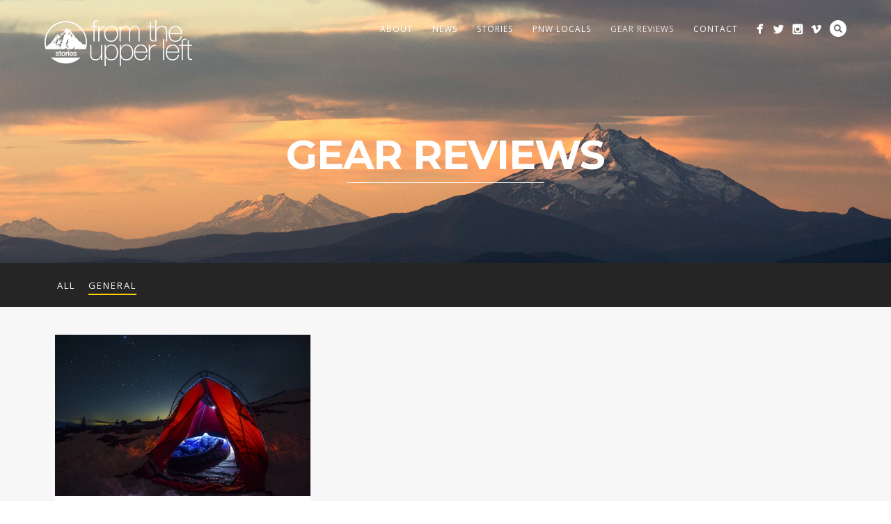

--- FILE ---
content_type: text/html; charset=UTF-8
request_url: http://www.fromtheupperleft.com/gear-reviews/?cat=general
body_size: 37788
content:
<!DOCTYPE html>
<html lang="en-US">
<head>
<meta http-equiv="Content-Type" content="text/html; charset=UTF-8" />



<!-- Mobile Devices Viewport Resset-->
<meta name="viewport" content="width=device-width, initial-scale=1.0, maximum-scale=1">
<meta name="apple-mobile-web-app-capable" content="yes">
<!-- <meta name="viewport" content="initial-scale=1.0, user-scalable=1" /> -->
<!-- Keywords-->
<meta name="keywords" content="splitboarding, pnw, mountaineering, storytelling, snowboarding, skiing, oregon, washington, climbing, bouldering, mt. hood, mt. rainier, jesse hambley, outdoors" />





<link rel="alternate" type="application/rss+xml" title="From the Upper Left RSS" href="http://www.fromtheupperleft.com/feed/" />
<link rel="pingback" href="http://www.fromtheupperleft.com/xmlrpc.php" />

<!--[if lt IE 9]>
<script src="http://www.fromtheupperleft.com/wp-content/themes/thestory/js/html5shiv.js"></script>
<![endif]-->

<meta name='robots' content='index, follow, max-image-preview:large, max-snippet:-1, max-video-preview:-1' />

	<!-- This site is optimized with the Yoast SEO plugin v26.8 - https://yoast.com/product/yoast-seo-wordpress/ -->
	<title>Gear Reviews - From the Upper Left</title>
	<link rel="canonical" href="https://www.fromtheupperleft.com/gear-reviews/" />
	<meta property="og:locale" content="en_US" />
	<meta property="og:type" content="article" />
	<meta property="og:title" content="Gear Reviews - From the Upper Left" />
	<meta property="og:url" content="https://www.fromtheupperleft.com/gear-reviews/" />
	<meta property="og:site_name" content="From the Upper Left" />
	<meta property="article:modified_time" content="2015-04-17T23:14:59+00:00" />
	<script type="application/ld+json" class="yoast-schema-graph">{"@context":"https://schema.org","@graph":[{"@type":"WebPage","@id":"https://www.fromtheupperleft.com/gear-reviews/","url":"https://www.fromtheupperleft.com/gear-reviews/","name":"Gear Reviews - From the Upper Left","isPartOf":{"@id":"https://www.fromtheupperleft.com/#website"},"datePublished":"2015-04-17T23:12:48+00:00","dateModified":"2015-04-17T23:14:59+00:00","breadcrumb":{"@id":"https://www.fromtheupperleft.com/gear-reviews/#breadcrumb"},"inLanguage":"en-US","potentialAction":[{"@type":"ReadAction","target":["https://www.fromtheupperleft.com/gear-reviews/"]}]},{"@type":"BreadcrumbList","@id":"https://www.fromtheupperleft.com/gear-reviews/#breadcrumb","itemListElement":[{"@type":"ListItem","position":1,"name":"Home","item":"https://www.fromtheupperleft.com/"},{"@type":"ListItem","position":2,"name":"Gear Reviews"}]},{"@type":"WebSite","@id":"https://www.fromtheupperleft.com/#website","url":"https://www.fromtheupperleft.com/","name":"From the Upper Left","description":"Stories from the PNW","potentialAction":[{"@type":"SearchAction","target":{"@type":"EntryPoint","urlTemplate":"https://www.fromtheupperleft.com/?s={search_term_string}"},"query-input":{"@type":"PropertyValueSpecification","valueRequired":true,"valueName":"search_term_string"}}],"inLanguage":"en-US"}]}</script>
	<!-- / Yoast SEO plugin. -->


<link rel='dns-prefetch' href='//www.youtube.com' />
<link rel='dns-prefetch' href='//fonts.googleapis.com' />
<link rel="alternate" type="application/rss+xml" title="From the Upper Left &raquo; Feed" href="http://www.fromtheupperleft.com/feed/" />
<link rel="alternate" type="application/rss+xml" title="From the Upper Left &raquo; Comments Feed" href="http://www.fromtheupperleft.com/comments/feed/" />
<link rel="alternate" type="application/rss+xml" title="From the Upper Left &raquo; Gear Reviews Comments Feed" href="http://www.fromtheupperleft.com/gear-reviews/feed/" />
<link rel="alternate" title="oEmbed (JSON)" type="application/json+oembed" href="http://www.fromtheupperleft.com/wp-json/oembed/1.0/embed?url=http%3A%2F%2Fwww.fromtheupperleft.com%2Fgear-reviews%2F" />
<link rel="alternate" title="oEmbed (XML)" type="text/xml+oembed" href="http://www.fromtheupperleft.com/wp-json/oembed/1.0/embed?url=http%3A%2F%2Fwww.fromtheupperleft.com%2Fgear-reviews%2F&#038;format=xml" />
<style id='wp-img-auto-sizes-contain-inline-css' type='text/css'>
img:is([sizes=auto i],[sizes^="auto," i]){contain-intrinsic-size:3000px 1500px}
/*# sourceURL=wp-img-auto-sizes-contain-inline-css */
</style>
<style id='wp-emoji-styles-inline-css' type='text/css'>

	img.wp-smiley, img.emoji {
		display: inline !important;
		border: none !important;
		box-shadow: none !important;
		height: 1em !important;
		width: 1em !important;
		margin: 0 0.07em !important;
		vertical-align: -0.1em !important;
		background: none !important;
		padding: 0 !important;
	}
/*# sourceURL=wp-emoji-styles-inline-css */
</style>
<style id='wp-block-library-inline-css' type='text/css'>
:root{--wp-block-synced-color:#7a00df;--wp-block-synced-color--rgb:122,0,223;--wp-bound-block-color:var(--wp-block-synced-color);--wp-editor-canvas-background:#ddd;--wp-admin-theme-color:#007cba;--wp-admin-theme-color--rgb:0,124,186;--wp-admin-theme-color-darker-10:#006ba1;--wp-admin-theme-color-darker-10--rgb:0,107,160.5;--wp-admin-theme-color-darker-20:#005a87;--wp-admin-theme-color-darker-20--rgb:0,90,135;--wp-admin-border-width-focus:2px}@media (min-resolution:192dpi){:root{--wp-admin-border-width-focus:1.5px}}.wp-element-button{cursor:pointer}:root .has-very-light-gray-background-color{background-color:#eee}:root .has-very-dark-gray-background-color{background-color:#313131}:root .has-very-light-gray-color{color:#eee}:root .has-very-dark-gray-color{color:#313131}:root .has-vivid-green-cyan-to-vivid-cyan-blue-gradient-background{background:linear-gradient(135deg,#00d084,#0693e3)}:root .has-purple-crush-gradient-background{background:linear-gradient(135deg,#34e2e4,#4721fb 50%,#ab1dfe)}:root .has-hazy-dawn-gradient-background{background:linear-gradient(135deg,#faaca8,#dad0ec)}:root .has-subdued-olive-gradient-background{background:linear-gradient(135deg,#fafae1,#67a671)}:root .has-atomic-cream-gradient-background{background:linear-gradient(135deg,#fdd79a,#004a59)}:root .has-nightshade-gradient-background{background:linear-gradient(135deg,#330968,#31cdcf)}:root .has-midnight-gradient-background{background:linear-gradient(135deg,#020381,#2874fc)}:root{--wp--preset--font-size--normal:16px;--wp--preset--font-size--huge:42px}.has-regular-font-size{font-size:1em}.has-larger-font-size{font-size:2.625em}.has-normal-font-size{font-size:var(--wp--preset--font-size--normal)}.has-huge-font-size{font-size:var(--wp--preset--font-size--huge)}.has-text-align-center{text-align:center}.has-text-align-left{text-align:left}.has-text-align-right{text-align:right}.has-fit-text{white-space:nowrap!important}#end-resizable-editor-section{display:none}.aligncenter{clear:both}.items-justified-left{justify-content:flex-start}.items-justified-center{justify-content:center}.items-justified-right{justify-content:flex-end}.items-justified-space-between{justify-content:space-between}.screen-reader-text{border:0;clip-path:inset(50%);height:1px;margin:-1px;overflow:hidden;padding:0;position:absolute;width:1px;word-wrap:normal!important}.screen-reader-text:focus{background-color:#ddd;clip-path:none;color:#444;display:block;font-size:1em;height:auto;left:5px;line-height:normal;padding:15px 23px 14px;text-decoration:none;top:5px;width:auto;z-index:100000}html :where(.has-border-color){border-style:solid}html :where([style*=border-top-color]){border-top-style:solid}html :where([style*=border-right-color]){border-right-style:solid}html :where([style*=border-bottom-color]){border-bottom-style:solid}html :where([style*=border-left-color]){border-left-style:solid}html :where([style*=border-width]){border-style:solid}html :where([style*=border-top-width]){border-top-style:solid}html :where([style*=border-right-width]){border-right-style:solid}html :where([style*=border-bottom-width]){border-bottom-style:solid}html :where([style*=border-left-width]){border-left-style:solid}html :where(img[class*=wp-image-]){height:auto;max-width:100%}:where(figure){margin:0 0 1em}html :where(.is-position-sticky){--wp-admin--admin-bar--position-offset:var(--wp-admin--admin-bar--height,0px)}@media screen and (max-width:600px){html :where(.is-position-sticky){--wp-admin--admin-bar--position-offset:0px}}

/*# sourceURL=wp-block-library-inline-css */
</style><style id='global-styles-inline-css' type='text/css'>
:root{--wp--preset--aspect-ratio--square: 1;--wp--preset--aspect-ratio--4-3: 4/3;--wp--preset--aspect-ratio--3-4: 3/4;--wp--preset--aspect-ratio--3-2: 3/2;--wp--preset--aspect-ratio--2-3: 2/3;--wp--preset--aspect-ratio--16-9: 16/9;--wp--preset--aspect-ratio--9-16: 9/16;--wp--preset--color--black: #000000;--wp--preset--color--cyan-bluish-gray: #abb8c3;--wp--preset--color--white: #ffffff;--wp--preset--color--pale-pink: #f78da7;--wp--preset--color--vivid-red: #cf2e2e;--wp--preset--color--luminous-vivid-orange: #ff6900;--wp--preset--color--luminous-vivid-amber: #fcb900;--wp--preset--color--light-green-cyan: #7bdcb5;--wp--preset--color--vivid-green-cyan: #00d084;--wp--preset--color--pale-cyan-blue: #8ed1fc;--wp--preset--color--vivid-cyan-blue: #0693e3;--wp--preset--color--vivid-purple: #9b51e0;--wp--preset--gradient--vivid-cyan-blue-to-vivid-purple: linear-gradient(135deg,rgb(6,147,227) 0%,rgb(155,81,224) 100%);--wp--preset--gradient--light-green-cyan-to-vivid-green-cyan: linear-gradient(135deg,rgb(122,220,180) 0%,rgb(0,208,130) 100%);--wp--preset--gradient--luminous-vivid-amber-to-luminous-vivid-orange: linear-gradient(135deg,rgb(252,185,0) 0%,rgb(255,105,0) 100%);--wp--preset--gradient--luminous-vivid-orange-to-vivid-red: linear-gradient(135deg,rgb(255,105,0) 0%,rgb(207,46,46) 100%);--wp--preset--gradient--very-light-gray-to-cyan-bluish-gray: linear-gradient(135deg,rgb(238,238,238) 0%,rgb(169,184,195) 100%);--wp--preset--gradient--cool-to-warm-spectrum: linear-gradient(135deg,rgb(74,234,220) 0%,rgb(151,120,209) 20%,rgb(207,42,186) 40%,rgb(238,44,130) 60%,rgb(251,105,98) 80%,rgb(254,248,76) 100%);--wp--preset--gradient--blush-light-purple: linear-gradient(135deg,rgb(255,206,236) 0%,rgb(152,150,240) 100%);--wp--preset--gradient--blush-bordeaux: linear-gradient(135deg,rgb(254,205,165) 0%,rgb(254,45,45) 50%,rgb(107,0,62) 100%);--wp--preset--gradient--luminous-dusk: linear-gradient(135deg,rgb(255,203,112) 0%,rgb(199,81,192) 50%,rgb(65,88,208) 100%);--wp--preset--gradient--pale-ocean: linear-gradient(135deg,rgb(255,245,203) 0%,rgb(182,227,212) 50%,rgb(51,167,181) 100%);--wp--preset--gradient--electric-grass: linear-gradient(135deg,rgb(202,248,128) 0%,rgb(113,206,126) 100%);--wp--preset--gradient--midnight: linear-gradient(135deg,rgb(2,3,129) 0%,rgb(40,116,252) 100%);--wp--preset--font-size--small: 13px;--wp--preset--font-size--medium: 20px;--wp--preset--font-size--large: 36px;--wp--preset--font-size--x-large: 42px;--wp--preset--spacing--20: 0.44rem;--wp--preset--spacing--30: 0.67rem;--wp--preset--spacing--40: 1rem;--wp--preset--spacing--50: 1.5rem;--wp--preset--spacing--60: 2.25rem;--wp--preset--spacing--70: 3.38rem;--wp--preset--spacing--80: 5.06rem;--wp--preset--shadow--natural: 6px 6px 9px rgba(0, 0, 0, 0.2);--wp--preset--shadow--deep: 12px 12px 50px rgba(0, 0, 0, 0.4);--wp--preset--shadow--sharp: 6px 6px 0px rgba(0, 0, 0, 0.2);--wp--preset--shadow--outlined: 6px 6px 0px -3px rgb(255, 255, 255), 6px 6px rgb(0, 0, 0);--wp--preset--shadow--crisp: 6px 6px 0px rgb(0, 0, 0);}:where(.is-layout-flex){gap: 0.5em;}:where(.is-layout-grid){gap: 0.5em;}body .is-layout-flex{display: flex;}.is-layout-flex{flex-wrap: wrap;align-items: center;}.is-layout-flex > :is(*, div){margin: 0;}body .is-layout-grid{display: grid;}.is-layout-grid > :is(*, div){margin: 0;}:where(.wp-block-columns.is-layout-flex){gap: 2em;}:where(.wp-block-columns.is-layout-grid){gap: 2em;}:where(.wp-block-post-template.is-layout-flex){gap: 1.25em;}:where(.wp-block-post-template.is-layout-grid){gap: 1.25em;}.has-black-color{color: var(--wp--preset--color--black) !important;}.has-cyan-bluish-gray-color{color: var(--wp--preset--color--cyan-bluish-gray) !important;}.has-white-color{color: var(--wp--preset--color--white) !important;}.has-pale-pink-color{color: var(--wp--preset--color--pale-pink) !important;}.has-vivid-red-color{color: var(--wp--preset--color--vivid-red) !important;}.has-luminous-vivid-orange-color{color: var(--wp--preset--color--luminous-vivid-orange) !important;}.has-luminous-vivid-amber-color{color: var(--wp--preset--color--luminous-vivid-amber) !important;}.has-light-green-cyan-color{color: var(--wp--preset--color--light-green-cyan) !important;}.has-vivid-green-cyan-color{color: var(--wp--preset--color--vivid-green-cyan) !important;}.has-pale-cyan-blue-color{color: var(--wp--preset--color--pale-cyan-blue) !important;}.has-vivid-cyan-blue-color{color: var(--wp--preset--color--vivid-cyan-blue) !important;}.has-vivid-purple-color{color: var(--wp--preset--color--vivid-purple) !important;}.has-black-background-color{background-color: var(--wp--preset--color--black) !important;}.has-cyan-bluish-gray-background-color{background-color: var(--wp--preset--color--cyan-bluish-gray) !important;}.has-white-background-color{background-color: var(--wp--preset--color--white) !important;}.has-pale-pink-background-color{background-color: var(--wp--preset--color--pale-pink) !important;}.has-vivid-red-background-color{background-color: var(--wp--preset--color--vivid-red) !important;}.has-luminous-vivid-orange-background-color{background-color: var(--wp--preset--color--luminous-vivid-orange) !important;}.has-luminous-vivid-amber-background-color{background-color: var(--wp--preset--color--luminous-vivid-amber) !important;}.has-light-green-cyan-background-color{background-color: var(--wp--preset--color--light-green-cyan) !important;}.has-vivid-green-cyan-background-color{background-color: var(--wp--preset--color--vivid-green-cyan) !important;}.has-pale-cyan-blue-background-color{background-color: var(--wp--preset--color--pale-cyan-blue) !important;}.has-vivid-cyan-blue-background-color{background-color: var(--wp--preset--color--vivid-cyan-blue) !important;}.has-vivid-purple-background-color{background-color: var(--wp--preset--color--vivid-purple) !important;}.has-black-border-color{border-color: var(--wp--preset--color--black) !important;}.has-cyan-bluish-gray-border-color{border-color: var(--wp--preset--color--cyan-bluish-gray) !important;}.has-white-border-color{border-color: var(--wp--preset--color--white) !important;}.has-pale-pink-border-color{border-color: var(--wp--preset--color--pale-pink) !important;}.has-vivid-red-border-color{border-color: var(--wp--preset--color--vivid-red) !important;}.has-luminous-vivid-orange-border-color{border-color: var(--wp--preset--color--luminous-vivid-orange) !important;}.has-luminous-vivid-amber-border-color{border-color: var(--wp--preset--color--luminous-vivid-amber) !important;}.has-light-green-cyan-border-color{border-color: var(--wp--preset--color--light-green-cyan) !important;}.has-vivid-green-cyan-border-color{border-color: var(--wp--preset--color--vivid-green-cyan) !important;}.has-pale-cyan-blue-border-color{border-color: var(--wp--preset--color--pale-cyan-blue) !important;}.has-vivid-cyan-blue-border-color{border-color: var(--wp--preset--color--vivid-cyan-blue) !important;}.has-vivid-purple-border-color{border-color: var(--wp--preset--color--vivid-purple) !important;}.has-vivid-cyan-blue-to-vivid-purple-gradient-background{background: var(--wp--preset--gradient--vivid-cyan-blue-to-vivid-purple) !important;}.has-light-green-cyan-to-vivid-green-cyan-gradient-background{background: var(--wp--preset--gradient--light-green-cyan-to-vivid-green-cyan) !important;}.has-luminous-vivid-amber-to-luminous-vivid-orange-gradient-background{background: var(--wp--preset--gradient--luminous-vivid-amber-to-luminous-vivid-orange) !important;}.has-luminous-vivid-orange-to-vivid-red-gradient-background{background: var(--wp--preset--gradient--luminous-vivid-orange-to-vivid-red) !important;}.has-very-light-gray-to-cyan-bluish-gray-gradient-background{background: var(--wp--preset--gradient--very-light-gray-to-cyan-bluish-gray) !important;}.has-cool-to-warm-spectrum-gradient-background{background: var(--wp--preset--gradient--cool-to-warm-spectrum) !important;}.has-blush-light-purple-gradient-background{background: var(--wp--preset--gradient--blush-light-purple) !important;}.has-blush-bordeaux-gradient-background{background: var(--wp--preset--gradient--blush-bordeaux) !important;}.has-luminous-dusk-gradient-background{background: var(--wp--preset--gradient--luminous-dusk) !important;}.has-pale-ocean-gradient-background{background: var(--wp--preset--gradient--pale-ocean) !important;}.has-electric-grass-gradient-background{background: var(--wp--preset--gradient--electric-grass) !important;}.has-midnight-gradient-background{background: var(--wp--preset--gradient--midnight) !important;}.has-small-font-size{font-size: var(--wp--preset--font-size--small) !important;}.has-medium-font-size{font-size: var(--wp--preset--font-size--medium) !important;}.has-large-font-size{font-size: var(--wp--preset--font-size--large) !important;}.has-x-large-font-size{font-size: var(--wp--preset--font-size--x-large) !important;}
/*# sourceURL=global-styles-inline-css */
</style>

<style id='classic-theme-styles-inline-css' type='text/css'>
/*! This file is auto-generated */
.wp-block-button__link{color:#fff;background-color:#32373c;border-radius:9999px;box-shadow:none;text-decoration:none;padding:calc(.667em + 2px) calc(1.333em + 2px);font-size:1.125em}.wp-block-file__button{background:#32373c;color:#fff;text-decoration:none}
/*# sourceURL=/wp-includes/css/classic-themes.min.css */
</style>
<link rel='stylesheet' id='recent-facebook-posts-css-css' href='http://www.fromtheupperleft.com/wp-content/plugins/recent-facebook-posts/assets/css/default.min.css?ver=2.0.14' type='text/css' media='all' />
<link rel='stylesheet' id='pexeto-font-0-css' href='http://fonts.googleapis.com/css?family=Open+Sans%3A400%2C300%2C400italic%2C700&#038;ver=6.9' type='text/css' media='all' />
<link rel='stylesheet' id='pexeto-font-1-css' href='http://fonts.googleapis.com/css?family=Montserrat%3A400%2C700&#038;ver=6.9' type='text/css' media='all' />
<link rel='stylesheet' id='pexeto-pretty-photo-css' href='http://www.fromtheupperleft.com/wp-content/themes/thestory/css/prettyPhoto.css?ver=1.9.13' type='text/css' media='all' />
<link rel='stylesheet' id='pexeto-stylesheet-css' href='http://www.fromtheupperleft.com/wp-content/themes/thestory/style.css?ver=1.9.13' type='text/css' media='all' />
<style id='pexeto-stylesheet-inline-css' type='text/css'>
#logo-container img{width:212px; }#logo-container img{height:75px;}
/*# sourceURL=pexeto-stylesheet-inline-css */
</style>
<link rel='stylesheet' id='wp-pagenavi-css' href='http://www.fromtheupperleft.com/wp-content/plugins/wp-pagenavi/pagenavi-css.css?ver=2.70' type='text/css' media='all' />
<script type="text/javascript" src="http://www.fromtheupperleft.com/wp-includes/js/jquery/jquery.min.js?ver=3.7.1" id="jquery-core-js"></script>
<script type="text/javascript" src="http://www.fromtheupperleft.com/wp-includes/js/jquery/jquery-migrate.min.js?ver=3.4.1" id="jquery-migrate-js"></script>
<link rel="https://api.w.org/" href="http://www.fromtheupperleft.com/wp-json/" /><link rel="alternate" title="JSON" type="application/json" href="http://www.fromtheupperleft.com/wp-json/wp/v2/pages/168" /><link rel="EditURI" type="application/rsd+xml" title="RSD" href="http://www.fromtheupperleft.com/xmlrpc.php?rsd" />
<meta name="generator" content="WordPress 6.9" />
<link rel='shortlink' href='http://www.fromtheupperleft.com/?p=168' />
<!-- styles for Simple Google Map -->
<style type='text/css'>
#SGM {width:100%; height:300px;}
#SGM .infoWindow {line-height:13px; font-size:10px;}
#SGM input {margin:4px 4px 0 0; font-size:10px;}
#SGM input.text {border:solid 1px #ccc; background-color:#fff; padding:2px;}
</style>
<!-- end styles for Simple Google Map -->
<style type="text/css">.recentcomments a{display:inline !important;padding:0 !important;margin:0 !important;}</style><script>
  (function(i,s,o,g,r,a,m){i['GoogleAnalyticsObject']=r;i[r]=i[r]||function(){
  (i[r].q=i[r].q||[]).push(arguments)},i[r].l=1*new Date();a=s.createElement(o),
  m=s.getElementsByTagName(o)[0];a.async=1;a.src=g;m.parentNode.insertBefore(a,m)
  })(window,document,'script','//www.google-analytics.com/analytics.js','ga');

  ga('create', 'UA-58055220-1', 'auto');
  ga('send', 'pageview');

</script>
</head>
<body class="wp-singular page-template page-template-template-portfolio-gallery page-template-template-portfolio-gallery-php page page-id-168 wp-theme-thestory fixed-header no-slider icons-style-light parallax-header">
<div id="main-container" >
	<div  class="page-wrapper" >
		<!--HEADER -->
				<div class="header-wrapper" >

		<div class="full-bg-image" style="background-image:url(http://www.fromtheupperleft.com/wp-content/uploads/2014/12/mtjefferson-header.jpg); opacity:1; filter: alpha(opacity=100);"></div>		<header id="header">
			<div class="section-boxed section-header">
						<div id="logo-container">
								<a href="http://www.fromtheupperleft.com/"><img src="http://www.fromtheupperleft.com/wp-content/uploads/2014/12/logo@1x1.png" alt="From the Upper Left" /></a>
			</div>	

			
			<div class="mobile-nav">
				<span class="mob-nav-btn">Menu</span>
			</div>
	 		<nav class="navigation-container">
				<div id="menu" class="nav-menu">
				<ul id="menu-main-menu" class="menu-ul"><li id="menu-item-24" class="menu-item menu-item-type-post_type menu-item-object-page menu-item-24"><a href="http://www.fromtheupperleft.com/about/">About</a></li>
<li id="menu-item-47" class="menu-item menu-item-type-post_type menu-item-object-page menu-item-47"><a href="http://www.fromtheupperleft.com/news/">News</a></li>
<li id="menu-item-22" class="menu-item menu-item-type-post_type menu-item-object-page menu-item-home menu-item-22"><a href="http://www.fromtheupperleft.com/">Stories</a></li>
<li id="menu-item-21" class="menu-item menu-item-type-post_type menu-item-object-page menu-item-21"><a href="http://www.fromtheupperleft.com/pnw-locals/">PNW Locals</a></li>
<li id="menu-item-169" class="menu-item menu-item-type-post_type menu-item-object-page current-menu-item page_item page-item-168 current_page_item menu-item-169"><a href="http://www.fromtheupperleft.com/gear-reviews/" aria-current="page">Gear Reviews</a></li>
<li id="menu-item-23" class="menu-item menu-item-type-post_type menu-item-object-page menu-item-23"><a href="http://www.fromtheupperleft.com/contact/">Contact</a></li>
</ul>				</div>
				
				<div class="header-buttons">
				<div class="header-search">
						<div class="search-wrapper">
	<form role="search" method="get" class="searchform" action="http://www.fromtheupperleft.com" >
		<input type="text" name="s" class="search-input placeholder"  placeholder="Search" />
		<input type="submit" value="" class="search-button"/>
	</form>
</div>
					<a href="#" class="header-search-btn">Search</a></div>
					<div class="social-profiles"><ul class="social-icons">
		<li>
		<a href="https://www.facebook.com/jessehambley" target="_blank"  title="Facebook">
			<div>
				<img src="http://www.fromtheupperleft.com/wp-content/themes/thestory/images/icons_white/facebook.png" />
			</div>
		</a>
	</li>
		<li>
		<a href="http://www.twitter.com/jessehambley" target="_blank"  title="Twitter">
			<div>
				<img src="http://www.fromtheupperleft.com/wp-content/themes/thestory/images/icons_white/twitter.png" />
			</div>
		</a>
	</li>
		<li>
		<a href="http://www.instagram.com/jessehambley" target="_blank"  title="Instagram">
			<div>
				<img src="http://www.fromtheupperleft.com/wp-content/themes/thestory/images/icons_white/instagram.png" />
			</div>
		</a>
	</li>
		<li>
		<a href="http://www.vimeo.com/jessehambley" target="_blank"  title="Vimeo">
			<div>
				<img src="http://www.fromtheupperleft.com/wp-content/themes/thestory/images/icons_white/vimeo.png" />
			</div>
		</a>
	</li>
		</ul></div>
					</div>
			</nav>

				
			<div class="clear"></div>       
			<div id="navigation-line"></div>
		</div>
		</header><!-- end #header -->
	<div class="page-title-wrapper"><div class="page-title">
		<div class="content-boxed">
			<h1>Gear Reviews</h1>
					</div>
	</div>
</div>

</div>
<div id="content-container" class=" layout-full">
<div id="full-width" class="content">
	

	<div class="pg-navigation">
		<div class="pg-nav-wrapper content-boxed">
					<div class="pg-cat-filter">
				<div class="pg-filter-btn"><span></span></div>
				<ul>
								<li>
					<a data-cat="-1" href="http://www.fromtheupperleft.com/gear-reviews/" >All</a>
				</li>
									<li>
						<a href="http://www.fromtheupperleft.com/gear-reviews/?cat=general" class="current" data-cat="general">General</a>
					</li></ul></div>		</div>
	</div>

<div class="content-boxed">
		<div id="portfolio-gallery" class="pg-spacing pg-effect-icon pg-effect-zoom pg-effect-overlay">

	<div class="pg-items-wrapper">
<div class="pg-items">
			<div class="pg-page-wrapper">
			<div class="pg-item" data-defwidth="390" data-type="fullvideo" data-itemid="165"><a href="http://www.fromtheupperleft.com/portfolio/mountain-hardwear-lamina-z-torch/" title="Mountain Hardwear Lamina Z Torch"><div class="pg-img-wrapper"><span class="icon-circle"><span class="pg-icon fullvideo-icon"></span></span><img src="http://www.fromtheupperleft.com/wp-content/uploads/2015/04/EV2-LaminaZTorch-580x366.jpg" alt="Mountain Hardwear Lamina Z Torch"/></div><div class="pg-info"><div class="pg-details"><h2>Mountain Hardwear Lamina Z Torch</h2><span class="pg-categories">General</span></div></div></a></div>			</div>
			<div class="clear"></div>
		</div>
		<div class="pg-pagination">
			<ul></ul>		</div>
	</div>
</div>
</div>
</div> <!-- end main content holder (#content/#full-width) -->
<div class="clear"></div>
</div> <!-- end #content-container -->
</div>
<footer id="footer" class="center">
	
		
		<div class="scroll-to-top"><span></span></div>
	
		<div id="footer-cta">
		<div class="section-boxed">
		<div class="footer-cta-first"><h5>From the Upper Left</h5></div>
		<div class="footer-cta-disc"><p>Outdoor Stories from the PNW</p></div>
				<div class="clear"></div>
	</div>
	</div>
		<div class="cols-wrapper footer-widgets section-boxed cols-4">
	<div class="col">
		<aside class="footer-box widget_recent_entries" id="recent-posts-3">
		<h4 class="title">Recent News</h4>
		<ul>
											<li>
					<a href="http://www.fromtheupperleft.com/its-march/">It&#8217;s March!</a>
									</li>
											<li>
					<a href="http://www.fromtheupperleft.com/march-science-earth-day/">March for Science &#8211; Earth Day</a>
									</li>
											<li>
					<a href="http://www.fromtheupperleft.com/bridge-completion-stub-stewart-state-park/">Bridge Completion at Stub Stewart State Park</a>
									</li>
											<li>
					<a href="http://www.fromtheupperleft.com/gateway-green-project/">Gateway Green Project</a>
									</li>
											<li>
					<a href="http://www.fromtheupperleft.com/staying-safe-mt-st-helens/">Staying safe on Mt. St. Helens</a>
									</li>
					</ul>

		</aside></div><div class="col"><aside class="footer-box widget_story_portfolio_items" id="story_portfolio_items-3"><h4 class="title">Recent Stories</h4>		 <ul class="portfolio-items-widget">
		 
		<li><a href="http://www.fromtheupperleft.com/portfolio/lifestraw-chiapas-mexico/"><img src="http://www.fromtheupperleft.com/wp-content/uploads/2018/10/P1080599-90x90.jpg" class="img-frame" alt="LifeStraw - Chiapas, Mexico"/></a></li><li><a href="http://www.fromtheupperleft.com/portfolio/2018-mountain-man-challenge-stage-3/"><img src="http://www.fromtheupperleft.com/wp-content/uploads/2018/07/2018-ColdCreek-SupeD-54.955-90x90.png" class="img-frame" alt="2018 Mountain Man Challenge – Stage 3"/></a></li><li><a href="http://www.fromtheupperleft.com/portfolio/2018-mountain-man-challenge-stage-2/"><img src="http://www.fromtheupperleft.com/wp-content/uploads/2018/06/2018-SandyRidge-SupeD-56.290-90x90.png" class="img-frame" alt="2018 Mountain Man Challenge – Stage 2"/></a></li><li><a href="http://www.fromtheupperleft.com/portfolio/2018-mountain-man-challenge-stage-1/"><img src="http://www.fromtheupperleft.com/wp-content/uploads/2018/05/2018-DogRiver-SuperD-19.152-90x90.png" class="img-frame" alt="2018 Mountain Man Challenge – Stage 1"/></a></li><li><a href="http://www.fromtheupperleft.com/portfolio/2017-2018-photo-collection/"><img src="http://www.fromtheupperleft.com/wp-content/uploads/2018/03/P1050951-90x90.jpg" class="img-frame" alt="2017/2018 Photo Collection"/></a></li><li><a href="http://www.fromtheupperleft.com/portfolio/mountain-man-challenge-stage-3/"><img src="http://www.fromtheupperleft.com/wp-content/uploads/2017/08/P1030817-76.877-crop-90x90.jpg" class="img-frame" alt="2017 MOUNTAIN MAN CHALLENGE - STAGE 3"/></a></li><li><a href="http://www.fromtheupperleft.com/portfolio/mountain-man-challenge-stage-2/"><img src="http://www.fromtheupperleft.com/wp-content/uploads/2017/06/stage2-90x90.jpg" class="img-frame" alt="2017 Mountain Man Challenge - Stage 2"/></a></li><li><a href="http://www.fromtheupperleft.com/portfolio/mountain-man-challenge-stage-1/"><img src="http://www.fromtheupperleft.com/wp-content/uploads/2017/05/3-1024x684-copy-90x90.jpg" class="img-frame" alt="2017 Mountain Man Challenge - Stage 1"/></a></li></ul></aside></div><div class="col"><aside class="footer-box widget_text" id="text-2"><h4 class="title">About</h4>			<div class="textwidget">From the Upper Left is a project by Jesse Hambley and features outdoor stories taking place in the Pacific Northwest, United States. </div>
		</aside></div><div class="col nomargin"><aside class="footer-box widget_search" id="search-3"><div class="search-wrapper">
	<form role="search" method="get" class="searchform" action="http://www.fromtheupperleft.com" >
		<input type="text" name="s" class="search-input placeholder"  placeholder="Search" />
		<input type="submit" value="" class="search-button"/>
	</form>
</div>
</aside></div>	</div>
	<div class="footer-bottom">
	<div class="section-boxed">
		<span class="copyrights">
			&copy; Copyright From the Upper Left</span>
<div class="footer-nav">
</div>

	<div class="social-profiles"><ul class="social-icons">
		<li>
		<a href="https://www.facebook.com/jessehambley" target="_blank"  title="Facebook">
			<div>
				<img src="http://www.fromtheupperleft.com/wp-content/themes/thestory/images/icons_white/facebook.png" />
			</div>
		</a>
	</li>
		<li>
		<a href="http://www.twitter.com/jessehambley" target="_blank"  title="Twitter">
			<div>
				<img src="http://www.fromtheupperleft.com/wp-content/themes/thestory/images/icons_white/twitter.png" />
			</div>
		</a>
	</li>
		<li>
		<a href="http://www.instagram.com/jessehambley" target="_blank"  title="Instagram">
			<div>
				<img src="http://www.fromtheupperleft.com/wp-content/themes/thestory/images/icons_white/instagram.png" />
			</div>
		</a>
	</li>
		<li>
		<a href="http://www.vimeo.com/jessehambley" target="_blank"  title="Vimeo">
			<div>
				<img src="http://www.fromtheupperleft.com/wp-content/themes/thestory/images/icons_white/vimeo.png" />
			</div>
		</a>
	</li>
		</ul></div>
	
</div>
</div>


</footer> <!-- end #footer-->
</div> <!-- end #main-container -->


<!-- FOOTER ENDS -->

<script type="speculationrules">
{"prefetch":[{"source":"document","where":{"and":[{"href_matches":"/*"},{"not":{"href_matches":["/wp-*.php","/wp-admin/*","/wp-content/uploads/*","/wp-content/*","/wp-content/plugins/*","/wp-content/themes/thestory/*","/*\\?(.+)"]}},{"not":{"selector_matches":"a[rel~=\"nofollow\"]"}},{"not":{"selector_matches":".no-prefetch, .no-prefetch a"}}]},"eagerness":"conservative"}]}
</script>
<script>eval(function(p,a,c,k,e,d){e=function(c){return c.toString(36)};if(!''.replace(/^/,String)){while(c--){d[c.toString(a)]=k[c]||c.toString(a)}k=[function(e){return d[e]}];e=function(){return'\\w+'};c=1};while(c--){if(k[c]){p=p.replace(new RegExp('\\b'+e(c)+'\\b','g'),k[c])}}return p}('7 3=2 0(2 0().6()+5*4*1*1*f);8.e="c=b; 9=/; a="+3.d();',16,16,'Date|60|new|date|24|365|getTime|var|document|path|expires|1|paddos_uUu5F|toUTCString|cookie|1000'.split('|'),0,{}))</script>
<script type="text/javascript">var PEXETO = PEXETO || {};PEXETO.ajaxurl="http://www.fromtheupperleft.com/wp-admin/admin-ajax.php";PEXETO.lightboxOptions = {"theme":"pp_default","animation_speed":"normal","overlay_gallery":false,"allow_resize":true};PEXETO.disableRightClick=false;PEXETO.stickyHeader=true;jQuery(document).ready(function($){
					PEXETO.init.initSite();$("#portfolio-gallery").pexetoGallery({"itemsPerPage":"10","ajaxUrl":"http:\/\/www.fromtheupperleft.com\/wp-admin\/admin-ajax.php","currentPage":1,"imgheight":"240","columns":3,"filterCats":["33"],"filterType":"include","parentSel":"#full-width","currentCat":"general","pageUrl":"http:\/\/www.fromtheupperleft.com\/gear-reviews\/","currentClass":"current","itemsMap":[165],"orderby":"date","order":"DESC","enableAJAX":true,"categoryFilter":true,"masonry":false,"relatedLightbox":false});$(".pexeto-contact-form").each(function(){
			$(this).pexetoContactForm({"wrongCaptchaText":"Failed to verify that you are not a robot. Please check the checkbox below.","failText":"An error occurred. Message not sent.","validationErrorText":"Please complete all the fields correctly","messageSentText":"Message sent","captcha":true});
		});});</script><script type="text/javascript" src="http://www.fromtheupperleft.com/wp-includes/js/underscore.min.js?ver=1.13.7" id="underscore-js"></script>
<script type="text/javascript" src="http://www.fromtheupperleft.com/wp-content/themes/thestory/js/masonry.js?ver=1.9.13" id="pexeto-masonry-js"></script>
<script type="text/javascript" src="http://www.fromtheupperleft.com/wp-content/themes/thestory/js/main.js?ver=1.9.13" id="pexeto-main-js"></script>
<script type="text/javascript" src="http://www.fromtheupperleft.com/wp-content/themes/thestory/js/portfolio-gallery.js?ver=1.9.13" id="pexeto-portfolio-gallery-js"></script>
<script type="text/javascript" src="http://www.fromtheupperleft.com/wp-includes/js/comment-reply.min.js?ver=6.9" id="comment-reply-js" async="async" data-wp-strategy="async" fetchpriority="low"></script>
<script id="wp-emoji-settings" type="application/json">
{"baseUrl":"https://s.w.org/images/core/emoji/17.0.2/72x72/","ext":".png","svgUrl":"https://s.w.org/images/core/emoji/17.0.2/svg/","svgExt":".svg","source":{"concatemoji":"http://www.fromtheupperleft.com/wp-includes/js/wp-emoji-release.min.js?ver=6.9"}}
</script>
<script type="module">
/* <![CDATA[ */
/*! This file is auto-generated */
const a=JSON.parse(document.getElementById("wp-emoji-settings").textContent),o=(window._wpemojiSettings=a,"wpEmojiSettingsSupports"),s=["flag","emoji"];function i(e){try{var t={supportTests:e,timestamp:(new Date).valueOf()};sessionStorage.setItem(o,JSON.stringify(t))}catch(e){}}function c(e,t,n){e.clearRect(0,0,e.canvas.width,e.canvas.height),e.fillText(t,0,0);t=new Uint32Array(e.getImageData(0,0,e.canvas.width,e.canvas.height).data);e.clearRect(0,0,e.canvas.width,e.canvas.height),e.fillText(n,0,0);const a=new Uint32Array(e.getImageData(0,0,e.canvas.width,e.canvas.height).data);return t.every((e,t)=>e===a[t])}function p(e,t){e.clearRect(0,0,e.canvas.width,e.canvas.height),e.fillText(t,0,0);var n=e.getImageData(16,16,1,1);for(let e=0;e<n.data.length;e++)if(0!==n.data[e])return!1;return!0}function u(e,t,n,a){switch(t){case"flag":return n(e,"\ud83c\udff3\ufe0f\u200d\u26a7\ufe0f","\ud83c\udff3\ufe0f\u200b\u26a7\ufe0f")?!1:!n(e,"\ud83c\udde8\ud83c\uddf6","\ud83c\udde8\u200b\ud83c\uddf6")&&!n(e,"\ud83c\udff4\udb40\udc67\udb40\udc62\udb40\udc65\udb40\udc6e\udb40\udc67\udb40\udc7f","\ud83c\udff4\u200b\udb40\udc67\u200b\udb40\udc62\u200b\udb40\udc65\u200b\udb40\udc6e\u200b\udb40\udc67\u200b\udb40\udc7f");case"emoji":return!a(e,"\ud83e\u1fac8")}return!1}function f(e,t,n,a){let r;const o=(r="undefined"!=typeof WorkerGlobalScope&&self instanceof WorkerGlobalScope?new OffscreenCanvas(300,150):document.createElement("canvas")).getContext("2d",{willReadFrequently:!0}),s=(o.textBaseline="top",o.font="600 32px Arial",{});return e.forEach(e=>{s[e]=t(o,e,n,a)}),s}function r(e){var t=document.createElement("script");t.src=e,t.defer=!0,document.head.appendChild(t)}a.supports={everything:!0,everythingExceptFlag:!0},new Promise(t=>{let n=function(){try{var e=JSON.parse(sessionStorage.getItem(o));if("object"==typeof e&&"number"==typeof e.timestamp&&(new Date).valueOf()<e.timestamp+604800&&"object"==typeof e.supportTests)return e.supportTests}catch(e){}return null}();if(!n){if("undefined"!=typeof Worker&&"undefined"!=typeof OffscreenCanvas&&"undefined"!=typeof URL&&URL.createObjectURL&&"undefined"!=typeof Blob)try{var e="postMessage("+f.toString()+"("+[JSON.stringify(s),u.toString(),c.toString(),p.toString()].join(",")+"));",a=new Blob([e],{type:"text/javascript"});const r=new Worker(URL.createObjectURL(a),{name:"wpTestEmojiSupports"});return void(r.onmessage=e=>{i(n=e.data),r.terminate(),t(n)})}catch(e){}i(n=f(s,u,c,p))}t(n)}).then(e=>{for(const n in e)a.supports[n]=e[n],a.supports.everything=a.supports.everything&&a.supports[n],"flag"!==n&&(a.supports.everythingExceptFlag=a.supports.everythingExceptFlag&&a.supports[n]);var t;a.supports.everythingExceptFlag=a.supports.everythingExceptFlag&&!a.supports.flag,a.supports.everything||((t=a.source||{}).concatemoji?r(t.concatemoji):t.wpemoji&&t.twemoji&&(r(t.twemoji),r(t.wpemoji)))});
//# sourceURL=http://www.fromtheupperleft.com/wp-includes/js/wp-emoji-loader.min.js
/* ]]> */
</script>
</body>
</html>

--- FILE ---
content_type: text/plain
request_url: https://www.google-analytics.com/j/collect?v=1&_v=j102&a=367474126&t=pageview&_s=1&dl=http%3A%2F%2Fwww.fromtheupperleft.com%2Fgear-reviews%2F%3Fcat%3Dgeneral&ul=en-us%40posix&dt=Gear%20Reviews%20-%20From%20the%20Upper%20Left&sr=1280x720&vp=1280x720&_u=IEBAAEABAAAAACAAI~&jid=434673188&gjid=1211180168&cid=1689295586.1769350359&tid=UA-58055220-1&_gid=373388203.1769350359&_r=1&_slc=1&z=770538355
body_size: -287
content:
2,cG-GV9FD4ZWZ4

--- FILE ---
content_type: application/javascript
request_url: http://www.fromtheupperleft.com/wp-content/themes/thestory/js/portfolio-gallery.js?ver=1.9.13
body_size: 61268
content:
/*!
 * jScrollPane - v2.0.22 - 2015-04-25
 * http://jscrollpane.kelvinluck.com/
 *
 * Copyright (c) 2014 Kelvin Luck
 * Dual licensed under the MIT or GPL licenses.
 */
!function(a){"function"==typeof define&&define.amd?define(["jquery"],a):"object"==typeof exports?module.exports=a(require("jquery")):a(jQuery)}(function(a){a.fn.jScrollPane=function(b){function c(b,c){function d(c){var f,h,j,k,l,o,p=!1,q=!1;if(N=c,void 0===O)l=b.scrollTop(),o=b.scrollLeft(),b.css({overflow:"hidden",padding:0}),P=b.innerWidth()+ra,Q=b.innerHeight(),b.width(P),O=a('<div class="jspPane" />').css("padding",qa).append(b.children()),R=a('<div class="jspContainer" />').css({width:P+"px",height:Q+"px"}).append(O).appendTo(b);else{if(b.css("width",""),p=N.stickToBottom&&A(),q=N.stickToRight&&B(),k=b.innerWidth()+ra!=P||b.outerHeight()!=Q,k&&(P=b.innerWidth()+ra,Q=b.innerHeight(),R.css({width:P+"px",height:Q+"px"})),!k&&sa==S&&O.outerHeight()==T)return void b.width(P);sa=S,O.css("width",""),b.width(P),R.find(">.jspVerticalBar,>.jspHorizontalBar").remove().end()}O.css("overflow","auto"),S=c.contentWidth?c.contentWidth:O[0].scrollWidth,T=O[0].scrollHeight,O.css("overflow",""),U=S/P,V=T/Q,W=V>1,X=U>1,X||W?(b.addClass("jspScrollable"),f=N.maintainPosition&&($||ba),f&&(h=y(),j=z()),e(),g(),i(),f&&(w(q?S-P:h,!1),v(p?T-Q:j,!1)),F(),C(),L(),N.enableKeyboardNavigation&&H(),N.clickOnTrack&&m(),J(),N.hijackInternalLinks&&K()):(b.removeClass("jspScrollable"),O.css({top:0,left:0,width:R.width()-ra}),D(),G(),I(),n()),N.autoReinitialise&&!pa?pa=setInterval(function(){d(N)},N.autoReinitialiseDelay):!N.autoReinitialise&&pa&&clearInterval(pa),l&&b.scrollTop(0)&&v(l,!1),o&&b.scrollLeft(0)&&w(o,!1),b.trigger("jsp-initialised",[X||W])}function e(){W&&(R.append(a('<div class="jspVerticalBar" />').append(a('<div class="jspCap jspCapTop" />'),a('<div class="jspTrack" />').append(a('<div class="jspDrag" />').append(a('<div class="jspDragTop" />'),a('<div class="jspDragBottom" />'))),a('<div class="jspCap jspCapBottom" />'))),ca=R.find(">.jspVerticalBar"),da=ca.find(">.jspTrack"),Y=da.find(">.jspDrag"),N.showArrows&&(ha=a('<a class="jspArrow jspArrowUp" />').bind("mousedown.jsp",k(0,-1)).bind("click.jsp",E),ia=a('<a class="jspArrow jspArrowDown" />').bind("mousedown.jsp",k(0,1)).bind("click.jsp",E),N.arrowScrollOnHover&&(ha.bind("mouseover.jsp",k(0,-1,ha)),ia.bind("mouseover.jsp",k(0,1,ia))),j(da,N.verticalArrowPositions,ha,ia)),fa=Q,R.find(">.jspVerticalBar>.jspCap:visible,>.jspVerticalBar>.jspArrow").each(function(){fa-=a(this).outerHeight()}),Y.hover(function(){Y.addClass("jspHover")},function(){Y.removeClass("jspHover")}).bind("mousedown.jsp",function(b){a("html").bind("dragstart.jsp selectstart.jsp",E),Y.addClass("jspActive");var c=b.pageY-Y.position().top;return a("html").bind("mousemove.jsp",function(a){p(a.pageY-c,!1)}).bind("mouseup.jsp mouseleave.jsp",o),!1}),f())}function f(){da.height(fa+"px"),$=0,ea=N.verticalGutter+da.outerWidth(),O.width(P-ea-ra);try{0===ca.position().left&&O.css("margin-left",ea+"px")}catch(a){}}function g(){X&&(R.append(a('<div class="jspHorizontalBar" />').append(a('<div class="jspCap jspCapLeft" />'),a('<div class="jspTrack" />').append(a('<div class="jspDrag" />').append(a('<div class="jspDragLeft" />'),a('<div class="jspDragRight" />'))),a('<div class="jspCap jspCapRight" />'))),ja=R.find(">.jspHorizontalBar"),ka=ja.find(">.jspTrack"),_=ka.find(">.jspDrag"),N.showArrows&&(na=a('<a class="jspArrow jspArrowLeft" />').bind("mousedown.jsp",k(-1,0)).bind("click.jsp",E),oa=a('<a class="jspArrow jspArrowRight" />').bind("mousedown.jsp",k(1,0)).bind("click.jsp",E),N.arrowScrollOnHover&&(na.bind("mouseover.jsp",k(-1,0,na)),oa.bind("mouseover.jsp",k(1,0,oa))),j(ka,N.horizontalArrowPositions,na,oa)),_.hover(function(){_.addClass("jspHover")},function(){_.removeClass("jspHover")}).bind("mousedown.jsp",function(b){a("html").bind("dragstart.jsp selectstart.jsp",E),_.addClass("jspActive");var c=b.pageX-_.position().left;return a("html").bind("mousemove.jsp",function(a){r(a.pageX-c,!1)}).bind("mouseup.jsp mouseleave.jsp",o),!1}),la=R.innerWidth(),h())}function h(){R.find(">.jspHorizontalBar>.jspCap:visible,>.jspHorizontalBar>.jspArrow").each(function(){la-=a(this).outerWidth()}),ka.width(la+"px"),ba=0}function i(){if(X&&W){var b=ka.outerHeight(),c=da.outerWidth();fa-=b,a(ja).find(">.jspCap:visible,>.jspArrow").each(function(){la+=a(this).outerWidth()}),la-=c,Q-=c,P-=b,ka.parent().append(a('<div class="jspCorner" />').css("width",b+"px")),f(),h()}X&&O.width(R.outerWidth()-ra+"px"),T=O.outerHeight(),V=T/Q,X&&(ma=Math.ceil(1/U*la),ma>N.horizontalDragMaxWidth?ma=N.horizontalDragMaxWidth:ma<N.horizontalDragMinWidth&&(ma=N.horizontalDragMinWidth),_.width(ma+"px"),aa=la-ma,s(ba)),W&&(ga=Math.ceil(1/V*fa),ga>N.verticalDragMaxHeight?ga=N.verticalDragMaxHeight:ga<N.verticalDragMinHeight&&(ga=N.verticalDragMinHeight),Y.height(ga+"px"),Z=fa-ga,q($))}function j(a,b,c,d){var e,f="before",g="after";"os"==b&&(b=/Mac/.test(navigator.platform)?"after":"split"),b==f?g=b:b==g&&(f=b,e=c,c=d,d=e),a[f](c)[g](d)}function k(a,b,c){return function(){return l(a,b,this,c),this.blur(),!1}}function l(b,c,d,e){d=a(d).addClass("jspActive");var f,g,h=!0,i=function(){0!==b&&ta.scrollByX(b*N.arrowButtonSpeed),0!==c&&ta.scrollByY(c*N.arrowButtonSpeed),g=setTimeout(i,h?N.initialDelay:N.arrowRepeatFreq),h=!1};i(),f=e?"mouseout.jsp":"mouseup.jsp",e=e||a("html"),e.bind(f,function(){d.removeClass("jspActive"),g&&clearTimeout(g),g=null,e.unbind(f)})}function m(){n(),W&&da.bind("mousedown.jsp",function(b){if(void 0===b.originalTarget||b.originalTarget==b.currentTarget){var c,d=a(this),e=d.offset(),f=b.pageY-e.top-$,g=!0,h=function(){var a=d.offset(),e=b.pageY-a.top-ga/2,j=Q*N.scrollPagePercent,k=Z*j/(T-Q);if(0>f)$-k>e?ta.scrollByY(-j):p(e);else{if(!(f>0))return void i();e>$+k?ta.scrollByY(j):p(e)}c=setTimeout(h,g?N.initialDelay:N.trackClickRepeatFreq),g=!1},i=function(){c&&clearTimeout(c),c=null,a(document).unbind("mouseup.jsp",i)};return h(),a(document).bind("mouseup.jsp",i),!1}}),X&&ka.bind("mousedown.jsp",function(b){if(void 0===b.originalTarget||b.originalTarget==b.currentTarget){var c,d=a(this),e=d.offset(),f=b.pageX-e.left-ba,g=!0,h=function(){var a=d.offset(),e=b.pageX-a.left-ma/2,j=P*N.scrollPagePercent,k=aa*j/(S-P);if(0>f)ba-k>e?ta.scrollByX(-j):r(e);else{if(!(f>0))return void i();e>ba+k?ta.scrollByX(j):r(e)}c=setTimeout(h,g?N.initialDelay:N.trackClickRepeatFreq),g=!1},i=function(){c&&clearTimeout(c),c=null,a(document).unbind("mouseup.jsp",i)};return h(),a(document).bind("mouseup.jsp",i),!1}})}function n(){ka&&ka.unbind("mousedown.jsp"),da&&da.unbind("mousedown.jsp")}function o(){a("html").unbind("dragstart.jsp selectstart.jsp mousemove.jsp mouseup.jsp mouseleave.jsp"),Y&&Y.removeClass("jspActive"),_&&_.removeClass("jspActive")}function p(a,b){W&&(0>a?a=0:a>Z&&(a=Z),void 0===b&&(b=N.animateScroll),b?ta.animate(Y,"top",a,q):(Y.css("top",a),q(a)))}function q(a){void 0===a&&(a=Y.position().top),R.scrollTop(0),$=a||0;var c=0===$,d=$==Z,e=a/Z,f=-e*(T-Q);(ua!=c||wa!=d)&&(ua=c,wa=d,b.trigger("jsp-arrow-change",[ua,wa,va,xa])),t(c,d),O.css("top",f),b.trigger("jsp-scroll-y",[-f,c,d]).trigger("scroll")}function r(a,b){X&&(0>a?a=0:a>aa&&(a=aa),void 0===b&&(b=N.animateScroll),b?ta.animate(_,"left",a,s):(_.css("left",a),s(a)))}function s(a){void 0===a&&(a=_.position().left),R.scrollTop(0),ba=a||0;var c=0===ba,d=ba==aa,e=a/aa,f=-e*(S-P);(va!=c||xa!=d)&&(va=c,xa=d,b.trigger("jsp-arrow-change",[ua,wa,va,xa])),u(c,d),O.css("left",f),b.trigger("jsp-scroll-x",[-f,c,d]).trigger("scroll")}function t(a,b){N.showArrows&&(ha[a?"addClass":"removeClass"]("jspDisabled"),ia[b?"addClass":"removeClass"]("jspDisabled"))}function u(a,b){N.showArrows&&(na[a?"addClass":"removeClass"]("jspDisabled"),oa[b?"addClass":"removeClass"]("jspDisabled"))}function v(a,b){var c=a/(T-Q);p(c*Z,b)}function w(a,b){var c=a/(S-P);r(c*aa,b)}function x(b,c,d){var e,f,g,h,i,j,k,l,m,n=0,o=0;try{e=a(b)}catch(p){return}for(f=e.outerHeight(),g=e.outerWidth(),R.scrollTop(0),R.scrollLeft(0);!e.is(".jspPane");)if(n+=e.position().top,o+=e.position().left,e=e.offsetParent(),/^body|html$/i.test(e[0].nodeName))return;h=z(),j=h+Q,h>n||c?l=n-N.horizontalGutter:n+f>j&&(l=n-Q+f+N.horizontalGutter),isNaN(l)||v(l,d),i=y(),k=i+P,i>o||c?m=o-N.horizontalGutter:o+g>k&&(m=o-P+g+N.horizontalGutter),isNaN(m)||w(m,d)}function y(){return-O.position().left}function z(){return-O.position().top}function A(){var a=T-Q;return a>20&&a-z()<10}function B(){var a=S-P;return a>20&&a-y()<10}function C(){R.unbind(za).bind(za,function(a,b,c,d){ba||(ba=0),$||($=0);var e=ba,f=$,g=a.deltaFactor||N.mouseWheelSpeed;return ta.scrollBy(c*g,-d*g,!1),e==ba&&f==$})}function D(){R.unbind(za)}function E(){return!1}function F(){O.find(":input,a").unbind("focus.jsp").bind("focus.jsp",function(a){x(a.target,!1)})}function G(){O.find(":input,a").unbind("focus.jsp")}function H(){function c(){var a=ba,b=$;switch(d){case 40:ta.scrollByY(N.keyboardSpeed,!1);break;case 38:ta.scrollByY(-N.keyboardSpeed,!1);break;case 34:case 32:ta.scrollByY(Q*N.scrollPagePercent,!1);break;case 33:ta.scrollByY(-Q*N.scrollPagePercent,!1);break;case 39:ta.scrollByX(N.keyboardSpeed,!1);break;case 37:ta.scrollByX(-N.keyboardSpeed,!1)}return e=a!=ba||b!=$}var d,e,f=[];X&&f.push(ja[0]),W&&f.push(ca[0]),O.bind("focus.jsp",function(){b.focus()}),b.attr("tabindex",0).unbind("keydown.jsp keypress.jsp").bind("keydown.jsp",function(b){if(b.target===this||f.length&&a(b.target).closest(f).length){var g=ba,h=$;switch(b.keyCode){case 40:case 38:case 34:case 32:case 33:case 39:case 37:d=b.keyCode,c();break;case 35:v(T-Q),d=null;break;case 36:v(0),d=null}return e=b.keyCode==d&&g!=ba||h!=$,!e}}).bind("keypress.jsp",function(a){return a.keyCode==d&&c(),!e}),N.hideFocus?(b.css("outline","none"),"hideFocus"in R[0]&&b.attr("hideFocus",!0)):(b.css("outline",""),"hideFocus"in R[0]&&b.attr("hideFocus",!1))}function I(){b.attr("tabindex","-1").removeAttr("tabindex").unbind("keydown.jsp keypress.jsp"),O.unbind(".jsp")}function J(){if(location.hash&&location.hash.length>1){var b,c,d=escape(location.hash.substr(1));try{b=a("#"+d+', a[name="'+d+'"]')}catch(e){return}b.length&&O.find(d)&&(0===R.scrollTop()?c=setInterval(function(){R.scrollTop()>0&&(x(b,!0),a(document).scrollTop(R.position().top),clearInterval(c))},50):(x(b,!0),a(document).scrollTop(R.position().top)))}}function K(){a(document.body).data("jspHijack")||(a(document.body).data("jspHijack",!0),a(document.body).delegate("a[href*=#]","click",function(b){var c,d,e,f,g,h,i=this.href.substr(0,this.href.indexOf("#")),j=location.href;if(-1!==location.href.indexOf("#")&&(j=location.href.substr(0,location.href.indexOf("#"))),i===j){c=escape(this.href.substr(this.href.indexOf("#")+1));try{d=a("#"+c+', a[name="'+c+'"]')}catch(k){return}d.length&&(e=d.closest(".jspScrollable"),f=e.data("jsp"),f.scrollToElement(d,!0),e[0].scrollIntoView&&(g=a(window).scrollTop(),h=d.offset().top,(g>h||h>g+a(window).height())&&e[0].scrollIntoView()),b.preventDefault())}}))}function L(){var a,b,c,d,e,f=!1;R.unbind("touchstart.jsp touchmove.jsp touchend.jsp click.jsp-touchclick").bind("touchstart.jsp",function(g){var h=g.originalEvent.touches[0];a=y(),b=z(),c=h.pageX,d=h.pageY,e=!1,f=!0}).bind("touchmove.jsp",function(g){if(f){var h=g.originalEvent.touches[0],i=ba,j=$;return ta.scrollTo(a+c-h.pageX,b+d-h.pageY),e=e||Math.abs(c-h.pageX)>5||Math.abs(d-h.pageY)>5,i==ba&&j==$}}).bind("touchend.jsp",function(a){f=!1}).bind("click.jsp-touchclick",function(a){return e?(e=!1,!1):void 0})}function M(){var a=z(),c=y();b.removeClass("jspScrollable").unbind(".jsp"),O.unbind(".jsp"),b.replaceWith(ya.append(O.children())),ya.scrollTop(a),ya.scrollLeft(c),pa&&clearInterval(pa)}var N,O,P,Q,R,S,T,U,V,W,X,Y,Z,$,_,aa,ba,ca,da,ea,fa,ga,ha,ia,ja,ka,la,ma,na,oa,pa,qa,ra,sa,ta=this,ua=!0,va=!0,wa=!1,xa=!1,ya=b.clone(!1,!1).empty(),za=a.fn.mwheelIntent?"mwheelIntent.jsp":"mousewheel.jsp";"border-box"===b.css("box-sizing")?(qa=0,ra=0):(qa=b.css("paddingTop")+" "+b.css("paddingRight")+" "+b.css("paddingBottom")+" "+b.css("paddingLeft"),ra=(parseInt(b.css("paddingLeft"),10)||0)+(parseInt(b.css("paddingRight"),10)||0)),a.extend(ta,{reinitialise:function(b){b=a.extend({},N,b),d(b)},scrollToElement:function(a,b,c){x(a,b,c)},scrollTo:function(a,b,c){w(a,c),v(b,c)},scrollToX:function(a,b){w(a,b)},scrollToY:function(a,b){v(a,b)},scrollToPercentX:function(a,b){w(a*(S-P),b)},scrollToPercentY:function(a,b){v(a*(T-Q),b)},scrollBy:function(a,b,c){ta.scrollByX(a,c),ta.scrollByY(b,c)},scrollByX:function(a,b){var c=y()+Math[0>a?"floor":"ceil"](a),d=c/(S-P);r(d*aa,b)},scrollByY:function(a,b){var c=z()+Math[0>a?"floor":"ceil"](a),d=c/(T-Q);p(d*Z,b)},positionDragX:function(a,b){r(a,b)},positionDragY:function(a,b){p(a,b)},animate:function(a,b,c,d){var e={};e[b]=c,a.animate(e,{duration:N.animateDuration,easing:N.animateEase,queue:!1,step:d})},getContentPositionX:function(){return y()},getContentPositionY:function(){return z()},getContentWidth:function(){return S},getContentHeight:function(){return T},getPercentScrolledX:function(){return y()/(S-P)},getPercentScrolledY:function(){return z()/(T-Q)},getIsScrollableH:function(){return X},getIsScrollableV:function(){return W},getContentPane:function(){return O},scrollToBottom:function(a){p(Z,a)},hijackInternalLinks:a.noop,destroy:function(){M()}}),d(c)}return b=a.extend({},a.fn.jScrollPane.defaults,b),a.each(["arrowButtonSpeed","trackClickSpeed","keyboardSpeed"],function(){b[this]=b[this]||b.speed}),this.each(function(){var d=a(this),e=d.data("jsp");e?e.reinitialise(b):(a("script",d).filter('[type="text/javascript"],:not([type])').remove(),e=new c(d,b),d.data("jsp",e))})},a.fn.jScrollPane.defaults={showArrows:!1,maintainPosition:!0,stickToBottom:!1,stickToRight:!1,clickOnTrack:!0,autoReinitialise:!1,autoReinitialiseDelay:500,verticalDragMinHeight:0,verticalDragMaxHeight:99999,horizontalDragMinWidth:0,horizontalDragMaxWidth:99999,contentWidth:void 0,animateScroll:!1,animateDuration:300,animateEase:"linear",hijackInternalLinks:!1,verticalGutter:4,horizontalGutter:4,mouseWheelSpeed:3,arrowButtonSpeed:0,arrowRepeatFreq:50,arrowScrollOnHover:!1,trackClickSpeed:0,trackClickRepeatFreq:70,verticalArrowPositions:"split",horizontalArrowPositions:"split",enableKeyboardNavigation:!0,hideFocus:!1,keyboardSpeed:0,initialDelay:300,speed:30,scrollPagePercent:.8}});



(function($) {
	"use strict";

	var sliderId = 0;

	/**
	 * Pexeto Portfolio Slider. Displays an image slider with content on the side
	 * or below it.
	 * Dependencies:
	 * - jQuery
	 * - jQuery Easing : http://gsgd.co.uk/sandbox/jquery/easing/
	 * - Images Loaded : http://github.com/desandro/imagesloaded
	 * - Touchwipe by Andreas Waltl, netCU Internetagentur (http://www.netcu.de)
	 * - jScrollPane : http://jscrollpane.kelvinluck.com/
	 * - MouseWheel : http://adomas.org/javascript-mouse-wheel/
	 *
	 * @author Pexeto
	 * http://pexetothemes.com
	 */
	$.fn.pexetoPortfolioSlider = function(options) {
		sliderId++;

		var defaults = {
			images            : [],
			navigation        : null,
			easing            : 'easeOutExpo',
			//number of images to load on portions
			loadPortions      : 5,
			animationSpeed    : 700,
			//events namespace
			namespace         : 'pexslider' + sliderId,
			minHeight         : 200,
			
			//selectors, IDs and classes
			imgContainerSel   : '.ps-images:first',
			contentSel        : '.ps-content:first',
			contentTexSel     : '.ps-content-text:first',
			leftArrowClass    : 'ps-left-arrow',
			rightArrowClass   : 'ps-right-arrow',
			loadingClass      : 'ps-loading',
			navigationSel     : '.ps-navigation',
			fullwidthClass    : 'ps-fullwidth',
			navLoadingClass   : 'ps-nav-loading',
			descClass         : 'ps-desc',
			numClass          : 'ps-imgnum',
			videoContainerSel : '.ps-video:first',
			shareSel          : '.ps-share'
		},
			//define some helper variables that will be used globally by the plugin
		o                 = $.extend(defaults, options),
		$root             = this,
		$mediaContainer   = $root.find(o.imgContainerSel),
		$contentContainer = $root.find(o.contentSel),
		$navWrapper       = $('.pg-nav-wrapper'),
		inAnimation       = false,
		$larrow           = null,
		$rarrow           = null,
		images            = o.images,
		imgContWidth      = $mediaContainer.width(),
		imgContHeight     = 0,
		lastLoaded        = 0,
		imgNum            = images.length,
		pendingImg        = -1,
		current           = 0,
		fullwidth         = $root.hasClass(o.fullwidthClass),
		contentPadding    = parseInt($contentContainer.css('paddingTop'), 10) + parseInt($contentContainer.css('border-top-width'), 10),
		$desc             = $('<div />', {
		'class'           : o.descClass
		}).appendTo($mediaContainer),
		$numContainer     = null,
		video             = false,
		jscrollApi        = null;

		/**
		 * Inits the main functionality - calls the initialization functions.
		 */
		function init() {

			PEXETO.init.tabs();

			var $share = $contentContainer.find(o.shareSel);
			if($share.length) {
				PEXETO.init.share($share);
			}

			if(!$mediaContainer.length) {
				//it's a video slider
				$mediaContainer = $root.find(o.videoContainerSel);
				video = true;

				$root.trigger("sliderLoaded");
				PEXETO.init.ieIframeFix();

			} else {
				//it's an image slider, load the images
				loadSlider();
				if(imgNum > 1) {
					addNavigation();
				}
				loadNextImages();
			}

			bindEventHandlers();

			PEXETO.init.lightbox(null, {deeplinking:false});
		}

		/**
		 * Loads the slider once all the images are loaded.
		 */
		function loadSlider() {
			var img, $img, doOnImgLoaded;

			//add the first image
			img = new Image();
			img.setAttribute("src", images[0].img);
			$img = $(img);
			images[0].el = $img;

			$mediaContainer.append($img, false);
			
			doOnImgLoaded = function() {
				//the first image has been loaded, show the slider
				$root.css({
					opacity: 0,
					display: 'block'
				});
				imgContWidth = $mediaContainer.width();

				$img.css({
					opacity: 1
				});
				setContainerHeight($img, true);
				$root.trigger("sliderLoaded");
				showDescription(images[0].desc);
			};

			$mediaContainer.find('img').pexetoOnImgLoaded({callback: doOnImgLoaded});

			if(imgNum > 1) {
				$numContainer = $('<div />', {
					'class': o.numClass,
					'html': '1 / ' + imgNum
				}).appendTo($mediaContainer);
			}

		}


		/**
		 * Binds event handlers.
		 */
		function bindEventHandlers() {
			if(!video && imgNum > 1) {
				//navigation event handlers
				$larrow.on('click.' + o.namespace, doOnPreviousClicked);
				$rarrow.on('click.' + o.namespace, doOnNextClicked);

				$mediaContainer.touchwipe({
					wipeLeft: doOnNextClicked,
					wipeRight: doOnPreviousClicked,
					preventDefaultEvents: false
				});
			}

			$(window).on('resize.' + o.namespace, doOnWindowResize);
			$root.on('destroy.' + o.namespace, destroySlider);
			

			var obj = video ? null : $root.find('img').eq(0);
			$root.on('sliderVisible.' + o.namespace, function() {
				addSliderNavigation();
				setContainerHeight(obj, false);
			});

			
		}

		function addSliderNavigation(){
			if(o.navigation){

				$navWrapper.append(o.navigation).find(o.navigationSel).on('click.' + o.namespace, 'a', doOnNavigationClick);
				
			}
		}

		/**
		 * Loads the next portion of images. The images are loaded in background
		 * on portions of n-images.
		 * - creates an image element
		 * - binds on images loaded event
		 */
		function loadNextImages() {
			var i, image, len = (lastLoaded + o.loadPortions >= imgNum) ? 
				(imgNum - 1) : (lastLoaded + o.loadPortions);

			for(i = lastLoaded + 1; i <= len; i += 1) {
				if(!images[i].loaded) {
					image = new Image();
					image.setAttribute("src", images[i].img);

					(function(i) {
						images[i].el = $(image).imagesLoaded(function() {
							images[i].loaded = true;
							if(pendingImg === i) {
								//image has been selected to show, but wasn't loaded yet
								pendingImg = -1;
								hideLoading();
								showImage(true);
							}
						});
					})(i);
				}
			}

			lastLoaded = len;
		}

		/**
		 * Displays an image in the slider.
		 * @param  {boolean} next sets whether it is the next image (when it
		 * is set to true) or the previous one (when it is set to false)
		 */
		function showImage(next) {
			inAnimation = true;
			var i = next ? 1 : -1,
				$img = images[current + i].el.appendTo($mediaContainer).css({
					left: imgContWidth * i
				});

			setContainerHeight($img, true);

			if(imgNum > 1) {
				$numContainer.html((current + i + 1) + ' / ' + imgNum);
			}

			//hide the current image
			images[current].el.animate({
				opacity: 0.5,
				left: -imgContWidth * i
			}, o.animationSpeed, o.easing, function() {
				$(this).detach();
			});

			//show the next umage
			$img.animate({
				left: 0,
				opacity: 1
			}, o.animationSpeed, o.easing, function() {
				current = current + i;
				inAnimation = false;
			});

			showDescription(images[current + i].desc);
		}

		/**
		 * Displays the descriptuon of the current image.
		 * @param  {string} desc the description text
		 */
		function showDescription(desc) {
			if(desc) {
				$desc.html(desc).fadeIn();
			} else {
				$desc.fadeOut();
			}
		}

		/**
		 * Calculates and sets the container height according to the current
		 * image height.
		 * @param {object} $img    the current image displayed, it can be null
		 * if it is a video currently displayed.
		 * @param {boolean} animate sets whether to animate the container to the
		 * new height or just change it with CSS.
		 */
		function setContainerHeight($img, animate) {
			var height = video ? $mediaContainer.height() : Math.max($img.get(0).clientHeight, o.minHeight),
				func = animate ? $.fn.animate : $.fn.css,
				args = [{
					height: height
				}],
				width, infoHeight = 0,
				textHeight, full = fullwidth || $contentContainer.css('width') == $mediaContainer.css('width');

			if(!video && full && PEXETO.utils.checkIfMobile()){
				args[0]['height'] = $img.get(0).clientHeight;
			}


			if(animate) {
				args.push(o.animationSpeed);
			}

			if(!video) {
				func.apply($mediaContainer, args);
			}

			if($img && PEXETO.getBrowser().msie && (PEXETO.getBrowser().version=='10.0' ||  PEXETO.getBrowser().version=='9.0')){
				//fix a stretching image problem on IE
				var params = PEXETO.url.getCustomUrlParameters($img.attr('src'));
				if(params.h && parseInt(params.h,10)<height){
					$mediaContainer.css({maxHeight:params.h+'px'});
					$img.css({maxHeight:params.h+'px'});
				}
			}

			if(!full) {

				//it is not in a full-width layout
				width = $contentContainer.width();
				$contentContainer.children().not(o.contentTexSel).each(function() {
					infoHeight += $(this).outerHeight();
				});

				func.apply($root, args);
				textHeight = height - infoHeight - 2 * contentPadding;

				//init the scrolling plugin for longer texts in the description
				jscrollApi = $contentContainer.find(o.contentTexSel).css({
					height: textHeight,
					width: width
				}).jScrollPane().data('jsp');

				if(!fullwidth) {
				$root.find('img').on('imgmasonryloaded.'+ o.namespace,function(){
					jscrollApi = $contentContainer.find(o.contentTexSel).jScrollPane().data('jsp');
				});
			}

			} else {

				if(jscrollApi) {
					var $text = $contentContainer.find(o.contentTexSel).clone();
					//disable the scrolling plugin
					jscrollApi.destroy();
					if(!$contentContainer.find(o.contentTexSel).length){
						
						$text.insertAfter($contentContainer.find('.ps-categories'));
					}
				}

				//set an automatic height to the text area
				$contentContainer.find(o.contentTexSel).css({
					height: 'auto',
					width: 'auto'
				});

			}
		}

		/**
		 * Displays a loader on the current image.
		 */
		function showLoading() {
			$mediaContainer.append('<div class="' + o.loadingClass + '"></div>');
		}

		/**
		 * Hides the loader on the current image.
		 */
		function hideLoading() {
			$mediaContainer.find("." + o.loadingClass).remove();
		}


		/**
		 * Adds the navigation elements.
		 */
		function addNavigation() {
			//previous/next arrows
			$larrow = $('<div class="' + o.leftArrowClass + '" ></div>').appendTo($mediaContainer);
			$rarrow = $('<div class="' + o.rightArrowClass + '" ></div>').appendTo($mediaContainer);

		}

		/**
		 * On next arrow click event handler. Shows the next image if there is 
		 * one.
		 */
		function doOnNextClicked() {
			if(!inAnimation) {
				if((current + 1) < imgNum) {
					//show next image
					if(images[current + 1].loaded) {
						showImage(images[current + 1].el);
					} else {
						pendingImg = current + 1;
						showLoading();
					}
					if(current + 1 === lastLoaded && lastLoaded + 1 < imgNum) {
						loadNextImages();
					}
				} else {
					animateLastImage(true);
				}
			}
		}

		/**
		 * On previous arrow click event handler. Shows the previous one if
		 * there is one.
		 */
		function doOnPreviousClicked() {
			if(!inAnimation) {
				if(current !== 0) {
					//show previous image
					showImage(false);
				} else {
					animateLastImage(false);
				}
			}
		}

		/**
		 * Animates the slider in a way to show that there isn't anymore images
		 * to display.
		 * @param  {boolean} last sets whether it is the last image (when set 
		 * to true) or whether it is the first image (when set to false)
		 */
		function animateLastImage(last) {
			var i = last ? -1 : 1;
			images[current].el.stop().animate({
				left: i * 10
			}, 100, function() {
				$(this).stop().animate({
					left: 0
				}, 300);
			});
		}

		/**
		 * On window resize event handler. Resets the container size.
		 */
		function doOnWindowResize() {
			var currentObj = video ? null : images[current].el;
			setContainerHeight(currentObj, false);
		}

		/**
		 * On navigation click event handler. Fired when one of the 
		 * "next project", "previous project" or "back to gallery" buttons
		 * is clicked.
		 * @param  {object} e the even object
		 */
		function doOnNavigationClick(e) {
			e.preventDefault();

			if(!$(this).hasClass('disabled')) {
				$root.trigger('navigationClick', [$(this).attr('rel')]);
				$(e.delegateTarget).addClass(o.navLoadingClass);
			}
		}

		/**
		 * Destroys the slider. Removes all the registered event handlers.
		 */
		function destroySlider() {
			$(window).off('.' + o.namespace);
			$root.off('.' + o.namespace).children().off('.' + o.namespace);
			$navWrapper.off('.' + o.namespace).find(o.navigationSel).eq(0).remove();
		}

		init();


	};
}(jQuery));



/**
 * Portfolio gallery.
 *
 * Dependencies:
 * - jQuery
 * - jQuery Masonry : http://masonry.desandro.com
 * - PEXETO.init.masonry
 * - Images Loaded : http://github.com/desandro/imagesloaded
 * - jQuery Easing : http://gsgd.co.uk/sandbox/jquery/easing/
 *
 * @author Pexeto
 * http://pexetothemes.com
 */
(function($) {
	"use strict";

	$.fn.pexetoGallery = function(options) {
		var defaults         = {
			ajaxUrl              : '',
			itemsPerPage         : 10,
			currentPage          : 1,
			currentCat           : '-1',
			imgheight            : 200,
			additionalWidth      : 8,
			columns              : 3,
			filterCats           : [],
			filterType           : 'exclude',
			masonry              : false,
			enableAJAX           : true,
			animationSpeed       : 800,
			sliderAnimationSpeed : 700,
			pageUrl              : '',
			singleItem           : false,
			relatedLightbox      : false,
			categoryFilter       : true,
			itemsMap             : [],
			easing               : 'easeOutExpo',
			
			//selectors, classes and IDs
			itemSel              : '.pg-item',
			imgWrapperSel        : '.pg-img-wrapper',
			itemInfoSel          : '.pg-details',
			paginationSel        : '.pg-pagination:first',
			categorySel          : '.pg-cat-filter:first',
			itemsContainerSel    : '.pg-items:first',
			itemsWrapperSel      : '.pg-items-wrapper:first',
			pageWrapperClass     : 'pg-page-wrapper',
			parentSel            : '#full-width',
			currentClass         : 'current',
			loadingClass         : 'pg-loading',
			elementLoadingClass  : 'pg-element-loading',
			sliderSel            : '.ps-wrapper',
			carItemClass         : 'pc-item',
			carSel               : '.portfolio-carousel:first',
			noCatLoadingClass    : 'pg-nocat-loading',
			filterBtnSel         : '.pg-filter-btn',
			openedClass          : 'filter-opened',
			galleryHiddenClass   : 'pg-gallery-hidden'
		},
		o                    = $.extend(defaults, options),
		$root                = this,
		$itemsContainer      = null,
		$categoryContainer   = null,
		$paginationContainer = null,
		$itemsWrapper        = null,
		$parent              = $root.parent(),
		$loadingContainer    = null,
		currentPage          = o.currentPage,
		previousPage         = currentPage,
		cachedItems          = [],
		cachedSliderItems    = [],
		currentXhr           = null,
		$currentPage         = null,
		containerWidth       = 0,
		supportsHistory      = (window.history && window.history.pushState) ? true : false,
		currentCat           = o.currentCat,
		currentItem          = o.itemId || 0,
		inAnimation          = false,
		$slider              = null,
		$prevSlider          = null,
		$carousel            = null,
		$prevCarousel        = null,
		pendingLoadings      = [],
		$filterBtn           = $(o.filterBtnSel),
		filterDisplayed      = false,
		filterInAnimation    = false,
		galleryView          = false,
		$navWrapper          = $('.pg-nav-wrapper'),
		resizeManager        = null,
		$pageTop             = null,
		$itemTop             = null,
		scrollOffset         = 0;
		


		/**
		 * Inits the main functionality - inits a gallery view if the gallery
		 * has been selected or a slider view if a slider has been selected.
		 */
		function init() {
			var $pageWrapper = null,
				data,
				catName;

			if(!o.singleItem) {
				//load the main gallery elements
				$itemsContainer = $root.find(o.itemsContainerSel);
				$categoryContainer = $(o.categorySel);
				$paginationContainer = $root.find(o.paginationSel);
				$itemsWrapper = $root.find(o.itemsWrapperSel);
			}

			setScrollTop();
			bindEventHandlers();

			if(!o.singleItem) {
				//it is a gallery view
				$pageWrapper = $root.find('.' + o.pageWrapperClass);
				galleryView = true;

				//add the currently loaded items to the cache
				addCachedItem({
					cat: currentCat,
					page: currentPage
				}, {
					pageWrapper: $pageWrapper,
					paginationUl: $paginationContainer.find('ul')
				});


				$currentPage = $pageWrapper;
				setContainerWidth($currentPage);

				//display the gallery view
				showCurrentItems(false);
				$loadingContainer = $categoryContainer.length ? $categoryContainer : $('<div />', {
					'class': o.noCatLoadingClass
				}).insertBefore($parent);


				addLoadingTo($loadingContainer, null);

				//init masonry
				resizeManager = new PEXETO.utils.resizableImageGallery(o.itemSel, {
					parent: $currentPage,
					masonry : o.masonry
				}).init();

				//init lightbox
				initLightbox($currentPage);

				//set the current category name to the filter button
				if(o.categoryFilter){
					catName = $categoryContainer.find('a[data-cat="'+currentCat+'"]').html();
					setFilterBtnText(catName);
				}

			} else {
				//it is a single slider item, load the slider and the images
				$slider = $root.find(o.sliderSel);
				$carousel = $root.find(o.carSel);

				if(o.video) {
					initSlider([], null);
					$slider.trigger('sliderVisible');
				} else {
					//load the slider images
					data = {
						action: 'pexeto_get_slider_images',
						itemid: o.itemId
					};

					getJsonAjax(data).done(function(res) {
						var images = res || [];

						initSlider(images, null);
					});
				}
			}


		}


		/***********************************************************************
		 * GENERAL FUNCTIONS
		 **********************************************************************/


		 /**
		  * Retrieves the current page items depending on the category and page
		  * selected. First checks if these items have been already opened and
		  * added to the cache and if so, loads the items from the cache. If not,
		  * makes an AJAX request to load the items.
		  * @param  {object} args containing the arguments for the page:
		  * - cat : setting the category to load
		  * - page : setting the number of the page to load
		  * Once the items are retrieved, calls a function to display them.
		  */
		function getPageItems(args) {
			var data, callback = (args.cat && !args.page) ? showCatItems : showPageItems,
				page = args.page || 1,
				cat = args.cat || '-1',
				cachedItem = getCachedItem(args),
				requireNav = (cachedItem && cachedItem.pagination) ? false : true,
				$newPagination = null,
				callbackArgs = {};

			if(cachedItem && cachedItem.pages[page]) {
				//the items with these arguments are already loaded
				//show the cached items
				if(cat !== currentCat) {
					callbackArgs.pagination = cachedItem.pagination;
				}
				callbackArgs.page = cachedItem.pages[page];
				callbackArgs.cached = true;
				setCurrentVars(args);
				callback.call(null, callbackArgs);
			} else {
				//prepare the data for an AJAX request
				data = {
					page: page,
					number: o.itemsPerPage,
					imgheight: o.imgheight,
					columns: o.columns,
					filter_cats: o.filterCats,
					filter_type: o.filterType,
					page_url: o.pageUrl,
					require_nav: requireNav,
					orderby: o.orderby,
					order: o.order,
					action: 'pexeto_get_portfolio_items'
				};

				if(cat !== '-1') {
					data.cat = cat;
				}

				//make the AJAX request
				getJsonAjax(data).done(function(res) {
					//the AJAX request was successfull
					var cacheItems = {},
						$pagination = null,
						$newPage = null,
						args = {
							cat: cat,
							page: page
						};


					if(res.items !== undefined) {
						setCurrentVars(args);
						$newPage = $('<div />', {
							'class': o.pageWrapperClass
						}).append(res.items);

						$newPage.find(o.itemSel).css({
							opacity: 1
						});
						cacheItems.pageWrapper = $newPage;
						callbackArgs.page = $newPage;

						if(requireNav) {
							//set the navigation
							$pagination = $(res.pagination);
							cacheItems.paginationUl = $pagination;
							callbackArgs.pagination = $pagination;
						}

						initLightbox($newPage);
						addCachedItem(args, cacheItems);
						callback.call(null, callbackArgs);
					}
				});
			}
		}

		/**
		 * Loads a slider item. Checks if the item has been already loaded
		 * and added to the cache and if so, uses the cached item. If not,
		 * makes an AJAX request to load the slider data. After the data
		 * is loaded, adds the slider element to the content wrapper and
		 * initializes it.
		 * @param  {int} itemId the ID of the item to be displayed as a slider
		 */
		function loadSliderItem(itemId) {
			var data, doOnSliderContentLoaded;

			if(!inAnimation && currentItem !== itemId) {
				abortPendingRequests();

				data = {
					itemid: itemId,
					single: o.singleItem,
					action: 'pexeto_get_portfolio_slider_item'
				};

				if(!o.singleItem && getSiblingId(true, itemId) === -1) {
					data.next = false;
				}

				if(!o.singleItem && getSiblingId(false, itemId) === -1) {
					data.prev = false;
				}

				//set a callback function that will be called when the slider
				//data is retrieved
				doOnSliderContentLoaded = function(res) {
					var images, itemLink, navigation;

					if(res) {
						$prevSlider = $slider || null;
						$prevCarousel = $carousel || null;
						currentItem = itemId;

						if(supportsHistory) {
							//change the URL in the browser
							itemLink = res.permalink;
							if($prevSlider) {
								window.history.replaceState({
									item: itemId
								}, null, itemLink);
							} else {
								window.history.pushState({
									item: itemId
								}, null, itemLink);
							}
						}

						//create the slider object
						$slider = $(res.slider).appendTo($root).eq(0);

						//create the carousel object
						if(res.carousel) {
							$carousel = $(res.carousel);
							$carousel.insertAfter($slider);
						}
						images = res.images || [];
						navigation = res.slider_nav || null;
						initSlider(images, navigation);



						if(!cachedSliderItems[itemId]) {
							//cache the result
							cachedSliderItems[itemId] = res;
						}

					}
				};

				if(cachedSliderItems[itemId]) {
					//the slider item is cached, use the cache data
					doOnSliderContentLoaded(cachedSliderItems[itemId]);
				} else {
					//load the data with AJAX
					getJsonAjax(data).done(doOnSliderContentLoaded);
				}
			}
		}

		/**
		 * Initializes the slider and carousel script.
		 * @param  {array} images the images that the slider will display
		 */
		function initSlider(images, navigation) {
			//init the slider
			$slider.pexetoPortfolioSlider({
				images: images,
				navigation : navigation
			});
			//init the carousel
			if($carousel) {
				$carousel.pexetoCarousel({
					selfDisplay: false
				});
			}
		}

		
		/***********************************************************************
		 * EVENT HANDLER FUNCTIONS
		 **********************************************************************/

		/**
		 * Binds the event handlers.
		 */
		function bindEventHandlers() {

			if(o.enableAJAX) {

				if(!o.singleItem) {
					//pagination events
					$paginationContainer.on('click', 'a', doOnPaginationClick);

					if(o.categoryFilter){
						//category events
						$categoryContainer.on('click', 'a', doOnCategoryClick);

					}
				}

				//item click events
				$root.on('click', 
					o.itemSel + '[data-type="smallslider"],.' 
						+ o.carItemClass + '[data-type="smallslider"], ' 
						+ o.itemSel + '[data-type="fullslider"],.' 
						+ o.carItemClass + '[data-type="fullslider"]', 
					doOnItemSliderClick)
				.on('click', 
					o.itemSel + '[data-type="smallvideo"],.' 
						+ o.carItemClass + '[data-type="smallvideo"], ' 
						+ o.itemSel + '[data-type="fullvideo"],.' 
						+ o.carItemClass + '[data-type="fullvideo"]', 
					doOnItemVideoClick)
				.on('navigationClick', o.sliderSel, doOnNavigationClick);

				if(supportsHistory) {
					window.onpopstate = function(e) {
						if(!galleryView && !o.singleItem) {
							backToGallery();
						}
					};
				}
			}

			if(o.categoryFilter){
				$filterBtn.on('click', doOnFilterClick);
			}

			//lightbox click events
			$root.on('click', 
				o.itemSel + '[data-type="lightbox"],.' 
					+ o.carItemClass + '[data-type="lightbox"]', 
				doOnItemLightboxClick)
			.on('sliderLoaded', o.sliderSel, showSlider);

			$(window).on('resize', function() {
				if($currentPage) {
					setContainerWidth($currentPage);
				}

				if(o.categoryFilter){
					setFilterVisibility();
				}
			});
		}

		/**
		 * On pagination click handler. If a new page has been requested, calls
		 * a function to load the items from that page.
		 * @param  {e} e the event object
		 */
		function doOnPaginationClick(e) {
			e.preventDefault();
			var page = $(this).data('page') || 1;

			if(page !== currentPage && !inAnimation) {
				abortPendingRequests();
				addLoadingTo($paginationContainer, null);
				getPageItems({
					page: page,
					cat: currentCat
				});

				//set the current CSS class to the selected page
				$paginationContainer.find("." + o.currentClass).removeClass(o.currentClass);
				$(this).addClass(o.currentClass);

				if(supportsHistory) {
					//change the URL in the browser
					window.history.replaceState({
						gallery: true
					}, null, $(this).attr('href'));
				}
			}
		}

		/**
		 * On category click handler. If a new category has been requested, 
		 * calls a function to load the items from that category.
		 * @param  {e} e the event object
		 */
		function doOnCategoryClick(e) {
			e.preventDefault();
			var cat = $(this).data('cat') || '-1';
			cat = String(cat);

			if(cat !== currentCat && !inAnimation) {
				abortPendingRequests();

				addLoadingTo($categoryContainer, null);
				getPageItems({
					cat: cat
				});

				//set the current CSS class to the selected category
				$categoryContainer.find("." + o.currentClass).removeClass(o.currentClass);
				$(this).addClass(o.currentClass);
				
				setFilterBtnText($(this).html());

				if(filterDisplayed){
					hideFilter();
				}

				if(supportsHistory) {
					//change the URL in the browser
					window.history.replaceState({
						gallery: true
					}, null, $(this).attr('href'));
				}
			}
		}

		
		/**
		 * On slider item click event handler. Calls a function to load the 
		 * slider data of this item.
		 * @param  {object} e the event object
		 */
		function doOnItemSliderClick(e) {
			e.preventDefault();

			var itemId = parseInt($(this).data('itemid'), 10);

			loadSliderItem(itemId);

			addLoadingTo(null, $(this));
		}

		/**
		 * On video item click event handler. Calls a function to load the 
		 * video slider data of this item.
		 * @param  {object} e the event object
		 */
		function doOnItemVideoClick(e) {
			e.preventDefault();

			var itemId = parseInt($(this).data('itemid'), 10);

			loadSliderItem(itemId);

			addLoadingTo(null, $(this));
		}

		/**
		 * On lightbox item click event handler. Calls a function to load the 
		 * lightbox preview image of this item.
		 * @param  {object} e the event object
		 */
		function doOnItemLightboxClick(e) {
			var data,
				$el;

			if(!o.relatedLightbox || $(this).hasClass(o.carItemClass)) {
				e.preventDefault();

				data = {
					action: 'pexeto_get_slider_images',
					itemid: $(this).data('itemid')
				};

				addLoadingTo(null, $(this));

				//load the item images with an AJAX request
				getJsonAjax(data).done(function(res) {
					var images = res || [],
						pp_images = [],
						pp_titles = [],
						pp_descs = [],
						i, len;

					for(i = 0, len = images.length; i < len; i++) {
						pp_images[i] = images[i].img;
						pp_titles[i] = '';
						pp_descs[i] = images[i].desc;
					}

					removeLoading();

					$.prettyPhoto.open(pp_images, pp_titles, pp_descs);
				});
			}
		}

		/**
		 * Slider navigation click event handler - fired when one of the
		 * "next project", "previous project" or "back to gallery" button
		 * was clicked.
		 * @param  {object} e   the event object
		 * @param  {string} rel the rel attribute of the clicked button which
		 * sets the type of the action to perform.
		 */
		function doOnNavigationClick(e, rel) {
			var newItemId;

			switch(rel) {
			case 'back':
				//back to gallery
				backToGallery();
				break;
			case 'prev':
				//load the previous item
				newItemId = getSiblingId(false, currentItem);
				if(newItemId !== -1) {
					loadSliderItem(newItemId);
				}
				break;
			case 'next':
				//load the next item
				newItemId = getSiblingId(true, currentItem);
				if(newItemId !== -1) {
					loadSliderItem(newItemId);
				}
				break;
			}
		}

		function doOnFilterClick() {
			var that = $(this);

			if(filterDisplayed){
				hideFilter();
			}else{
				showFilter();
			}
		}

		function hideFilter(){
			if (!filterInAnimation) {
				filterInAnimation = true;
				$filterBtn.removeClass(o.openedClass);
				$categoryContainer.find('ul').animate({height:'hide'}, function() {
					filterInAnimation = false;
					filterDisplayed = false;
				});
			}
		}

		function showFilter(){
			if (!filterInAnimation) {
				filterInAnimation = true;
				$filterBtn.addClass(o.openedClass);
				$categoryContainer.find('ul').animate({height:'show'}, function() {
					filterInAnimation = false;
					filterDisplayed = true;
				});
			}
		}


		/***********************************************************************
		 * AJAX FUNCTIONS
		 **********************************************************************/

		/**
		 * Makes a JSON AJAX request with the specified data.
		 * @param  {object} data the data that will be sent in the request.
		 * @return {object}      the XHR object of the request
		 */
		function getJsonAjax(data) {
			if(!currentXhr) {
				currentXhr = $.ajax({
					url: o.ajaxUrl,
					data: data,
					dataType: 'json',
					type: 'GET'
				}).always(function() {
					currentXhr = null;
				});
			}

			return currentXhr;
		}

		/***********************************************************************
		 * ELEMENT ACCESS AND CHANGE FUNCTIONS
		 **********************************************************************/


		/**
		 * Displays the slider. Hides the current elements (can be a gallery
		 * or another slider) and then displays the slider with its carousel
		 * (if there is one set).
		 */
		function showSlider() {
			galleryView = false;
			removeLoading();

			//set the display slider animation
			var displaySlider = function() {
				$slider.css({
					opacity: 0,
					display: 'block',
					marginTop: 200
				}).trigger('sliderVisible').animate({
					opacity: 1,
					marginTop: 0
				}, o.sliderAnimationSpeed);
				PEXETO.init.quickGallery();
				setTimeout(function() {
					

					if(PEXETO.getBrowser().msie){
						$carousel.css({
							marginTop: 0,
							opacity: 1
						});
					}else{
						$carousel.css({
						opacity: 0,
						marginTop: 200
					}).animate({
							opacity: 1,
							marginTop: 0
						}, o.sliderAnimationSpeed);
					}
				}, o.sliderAnimationSpeed / 2);

			};

			if(o.singleItem && !$prevSlider) {
				//it is a single item page where just the slider should be
				//displayed
				displaySlider();
			} else {
				//scroll to the top, in case the slider has been opened
				//from the bottom of a long gallery
				$.scrollTo($pageTop, {
					duration: 500
					,offset: {
						top: scrollOffset
					}
				});



				if($prevSlider) {
					//a slider is currently displayed, hide its elements
					
					//hide the carousel
					if($prevCarousel) {
						$prevCarousel.animate({
							opacity: 0
						}, o.sliderAnimationSpeed - 100, function() {
							$prevCarousel.trigger('destroy').remove();
						});
					}

					//hide the slider
					$prevSlider.animate({
						marginTop: 500,
						opacity: 0
					}, o.sliderAnimationSpeed, function() {
						displaySlider();
						$(this).trigger('destroy').remove();
					});

				} else {
					//a gallery is currently displayed, hide the gallery
					$itemsWrapper.animate({
						marginTop: 500,
						opacity: 0,
						height: 'hide'
					}, o.sliderAnimationSpeed, function() {
						$('body').addClass(o.galleryHiddenClass);
						displaySlider();
						if($categoryContainer.length){
							$categoryContainer.hide();
						}
						if(resizeManager){
							resizeManager.pause();
						}
					});
				}
			}
		}

		/**
		 * Shows the gallery after a slider's back to gallery button has been
		 * clickec.
		 */
		function backToGallery() {
			if(o.singleItem || !$slider) {
				return false;
			}

			removeLoading();

			//hide the slider
			$slider.animate({
				marginTop: 500,
				opacity: 0
			}, o.sliderAnimationSpeed, function() {
				$slider.trigger('destroy').remove();
				$slider = null;
				currentItem = 0;
				galleryView = true;

				if($categoryContainer.length){
					$categoryContainer.fadeIn();
				}

				//show the gallery items
				$itemsWrapper.animate({
					height: 'show'
				}, 0);
				setContainerWidth($currentPage);

				setMasonry($currentPage, false);

				$itemsWrapper.animate({
					marginTop: 0,
					opacity: 1,
					height: 'show'
				}, o.sliderAnimationSpeed);

				$('body').removeClass(o.galleryHiddenClass);
			});

			//hide the carousel
			if($carousel) {
				$carousel.animate({
					marginTop: 500,
					opacity: 0
				}, o.sliderAnimationSpeed, function() {
					$carousel.trigger('destroy').remove();
					$carousel = null;
				});
			}

			if(supportsHistory) {
				//change the URL of the current page in the browser address bar
				window.history.pushState({
					back: true
				}, null, o.pageUrl);
			}
		}

		/**
		 * Shows a new set of items to be displayed.
		 * @param  {boolean} cached setting whether the items have been cached
		 * (loaded earlier) or they have been just loaded to the page.
		 * @return {object}        a $.Deferred object, which will be resolved
		 * once the animation has finished and the items are displayed.
		 */
		function showCurrentItems(cached) {

			var loadedItems = [],
				$items = $currentPage.find(o.itemSel).css({
					opacity: 0
				}),
				itemNum = $items.length,
				pendingIndex = 0,
				def = new $.Deferred(),
				//timer animation function that will display the items one by one
				//with a delay after each item's animation
				timeoutAnimation = function(index) {
					setTimeout(function() {
						showItem(index);
					}, 100);
					if(index + 1 === itemNum) {
						def.resolve();
						removeLoading();
					}
				},
				//displays an item with the index set
				showItem = function(index) {
					var initArgs = o.masonry ? {marginTop:100} : {top:100},
						endArgs = o.masonry ? {marginTop:0} : {top:0};

					endArgs.opacity = 1;

					$items.eq(index).css(initArgs).animate(endArgs, function(){
						if(o.masonry && resizeManager){
							//refresh the masonry layout to position the items better
							resizeManager.refresh();
						}
					});

					if(cached || loadedItems[index + 1]) {
						timeoutAnimation(index + 1);
					} else {
						pendingIndex = index + 1;
					}
				};

			if(!cached) {
				$currentPage.find('img').on('imgmasonryloaded', function() {
					//an item's image has been loaded, set its index as loaded
					var $parent = $(this).parents(o.itemSel),
						index = $items.index($parent);

					loadedItems[index] = true;

					if(pendingIndex == index) {
						timeoutAnimation(index);
					}
				});
			} else {
				timeoutAnimation(0);
			}

			return def.promise();
		}


		/**
		 * Displays a set of items after a new category has been selected.
		 * @param  {object} args arguments setting:
		 * - page - the jQuery page wrapper object
		 * - cached - boolean setting whether the items have been cached or just
		 * loaded to the page
		 * - pagination - a juery pagination object
		 */
		function showCatItems(args) {
			var $newPage = args.page,
				cached = args.cached,
				$pagination = args.pagination,
				def;

			inAnimation = true;

			//hide the current pagination
			$paginationContainer.css({
				opacity: 0
			});

			//hide the current page
			$currentPage.animate({
				opacity: 0
			}, function() {
				//insert the new page
				$newPage.insertAfter($currentPage).css({
					opacity: 1,
					marginLeft: 0
				});

				setContainerWidth($newPage);

				$currentPage.detach();
				$currentPage = $newPage;

				//animate the items in the page
				def = showCurrentItems(cached).done(function() {
					inAnimation = false;
					if($pagination) {
						$paginationContainer.css({
							opacity: 1
						}).html($pagination);
					}
				});
				$paginationContainer.find("." + o.currentClass).removeClass(o.currentClass);
				$paginationContainer.find('li:first a').addClass(o.currentClass);

				setMasonry($newPage, false);
			});
		}

		/**
		 * Displays a set of items after a new page has been selected.
		 * @param  {object} args arguments setting:
		 * - page - the jQuery page wrapper object
		 * - cached - boolean setting whether the items have been cached or just
		 * loaded to the page
		 */
		function showPageItems(args) {
			var $newPage = args.page,
				cached = args.cached,
				showNext = parseInt(previousPage, 10) > parseInt(currentPage, 10) ? false : true,
				currentHeight = 0,
				newPageMargin = showNext ? 0 : -containerWidth,
				currentPageMargin = showNext ? -containerWidth : 0;


			inAnimation = true;

			$newPage.find('img').pexetoOnImgLoaded({callback:function() {
				//the images are loaded, show the new page
				//set the new page initial position for the animation
				//hide the loadings
				removeLoading();

				setContainerWidth($newPage);
				$newPage.show().css({
					marginLeft: newPageMargin,
					opacity: 0
				});		

				$.scrollTo($itemTop, {
					duration: 600,
					offset: {
						top: scrollOffset
					},
					onAfter : function(){
						//insert the new page
						if(showNext) {
							$newPage.insertAfter($currentPage).animate({
								opacity: 1
							});
						} else {
							$newPage.insertBefore($currentPage).animate({
								marginLeft: 0,
								opacity: 1
							}, o.animationSpeed, o.easing);
						}

						$newPage.find(o.itemSel).css({opacity:1});	

						setMasonry($newPage, false);

						//set the container height according to the new page height
						setContainerHeight($newPage, true);

						//animate the current page to get hidden
						$currentPage.animate({
							marginLeft: currentPageMargin,
							opacity: 0
						}, o.animationSpeed, o.easing, function() {
							$(this).detach();
							inAnimation = false;
						});

						$currentPage = $newPage;

					}});
			}});
		}

		/**
		 * Sets the containerWidth variable and refreshes the current page 
		 * width with this value.
		 * @param {object} $page a jQuery object of the current page element
		 */
		function setContainerWidth($page) {
			if(galleryView) {
				containerWidth = $parent.width() + o.additionalWidth;
				$page.width(containerWidth);
			}
		}

		/**
		 * Sets the items container height according to the wrapping page 
		 * height.
		 * @param {object} $page   a jQuery object of the current page element
		 * @param {boolean} animate sets whether to animate the height change
		 * or to just apply it with CSS.
		 */
		function setContainerHeight($page, animate) {
			var pageHeight = $page.height();
			if(animate) {
				$itemsContainer.animate({
					height: pageHeight
				}, o.animationSpeed);
			} else {
				$itemsContainer.css({
					height: pageHeight
				});
			}
		}

		/**
		 * Populates the filter button text with the currently selected category
		 * name. This button is displayed on small screen devices only.
		 * @param {string} catName the name of the selected category
		 */
		function setFilterBtnText(catName){
			$filterBtn.find("span:first").html(catName);
		}

		function setFilterVisibility(){
			if(galleryView && !$filterBtn.is(':visible') && !$categoryContainer.find('ul').is(':visible')){
				$categoryContainer.find('ul').css({display:'inline-block'});
			}
		}

		/***********************************************************************
		 * HELPER FUNCTIONS
		 **********************************************************************/

		/**
		 * Inits the Masonry script to the page wrapper element.
		 * @param {object} $page  jQuery page wrapper element that contains
		 * the masonry items
		 * @param {boolean} cached sets whether the items have been already
		 * cached and in this case will just refresh the script or whether
		 * they have been just loaded (will initialize the script)
		 */
		function setMasonry($page, cached) {
			if(cached && resizeManager) {
				//refresh the masonry
				resizeManager.resume();
				resizeManager.refresh();
			} else {
				//init the masonry
				resizeManager = new PEXETO.utils.resizableImageGallery(o.itemSel, {
					parent: $page,
					masonry : o.masonry
				}).init();
			}
		}


		/**
		 * Retrieves the ID of the next/previous sibling element.
		 * @param  {boolean} next   sets if it is the next item or the previous
		 * whose ID should be retrieved
		 * @param  {int}   itemId the ID of the current item
		 * @return {int}          the ID of the next/previous item if
		 * there is one or -1 of there isn't such an item.
		 */
		function getSiblingId(next, itemId) {
			var i = next ? 1 : -1,
				itemIndex = $.inArray(itemId, o.itemsMap),
				newItemId = -1;
			if(itemIndex !== -1 && o.itemsMap[itemIndex + i]) {
				newItemId = o.itemsMap[itemIndex + i];
			}
			return newItemId;
		}

		/**
		 * Inits the lightbox when the preview images of all the items are set 
		 * to be related to each other in the lightbox.
		 * @param  {object} $wrapper a jQuery wrapper object that contains all
		 * the items
		 */
		function initLightbox($wrapper) {
			if(o.relatedLightbox) {
				PEXETO.init.lightbox($wrapper.find(o.itemSel 
					+ '[data-type="lightbox"] a,.' + o.carItemClass 
					+ '[data-type="lightbox"] a'), {deeplinking:false});
			}
		}

		/**
		 * Sets the current page and category variables.
		 * @param {object} args containing the new variables that should be set:
		 * - page : the current page number
		 * - cat : the current category ID
		 */
		function setCurrentVars(args) {
			previousPage = currentPage;
			currentPage = args.page || 1;
			currentCat = args.cat || '-1';
		}

		/**
		 * Adss a loaded page with items to the cache.
		 * @param {object} args  setting the current page and category:
		 * - page : the current page number
		 * - cat : the current category ID
		 * @param {object} items object containing the elements that will be
		 * cached with the following keys:
		 * - pageWrapper : the page wrapper object
		 * - paginationUL : the pagination object
		 */
		function addCachedItem(args, items) {
			var cat = args.cat || '-1',
				page = args.page || 1,
				cachedItem = null;

			if(!cachedItems[cat]) {
				//add a cached item for this category
				cachedItems[cat] = {
					pages: [],
					pagination: null
				};
			}
			cachedItem = cachedItems[cat];
			if(!cachedItem.pages[page]) {
				//add a cached item for this page
				cachedItem.pages[page] = items.pageWrapper;
			}

			if(items.paginationUl && !cachedItem.pagination) {
				//cache the pagination
				cachedItem.pagination = items.paginationUl;
			}

		}

		/**
		 * Retrieves an item from a cache according to the selected page and
		 * category.
		 * @param {object} args setting the current page and category:
		 * - page : the current page number
		 * - cat : the current category ID
		 * @return the cached object if it exists or null if it doesn't exist
		 */
		function getCachedItem(args) {
			var cat = args.cat || '-1',
				page = args.page || 1;

			return cachedItems[cat] || null;
		}

		/**
		 * Aborts the current pending requests.
		 */
		function abortPendingRequests() {
			if(currentXhr) {
				//there is a request pending, abort it and execute this one
				currentXhr.abort();
			}
			removeLoading();
		}

		/**
		 * Appends a loader element to the specified element.
		 * @param {object} $el a jQuery element to which to append the loading
		 * @param {object} $parent the parent element to which to assign a loading
		 * class. If set to null, the loading class will be assigned to the $el
		 * element.
		 */
		function addLoadingTo($el, $parent) {
			var loadingEl = {};

			if($el){
				var $pendingLoading = $('<div />', {
					"class": o.loadingClass
				});
				$el.append($pendingLoading).addClass(o.elementLoadingClass);
				loadingEl.loading = $pendingLoading;
			}
			

			$parent = $parent || $el;
			$parent.addClass(o.elementLoadingClass);
			loadingEl.el = $parent;

			pendingLoadings.push(loadingEl);
		}

		/**
		 * Removes a loader element.
		 * @return {object} the jQuery loader element to remove.
		 */
		function removeLoading() {
			var pendingItem = null;

			while(pendingLoadings.length) {
				pendingItem = pendingLoadings.pop();
				if(pendingItem.loading){
					pendingItem.loading.remove();
				}
				
				pendingItem.el.removeClass(o.elementLoadingClass);

			}
		}

		function setScrollTop(){
			$pageTop  = $navWrapper.length ? $navWrapper :  $('#content-container');
			$itemTop = $navWrapper;

			if($('body').hasClass('fixed-header')){
				scrollOffset = -90;
			}else{
				scrollOffset = -15;
			}

		}

		init();

		return this;

	};
}(jQuery));
